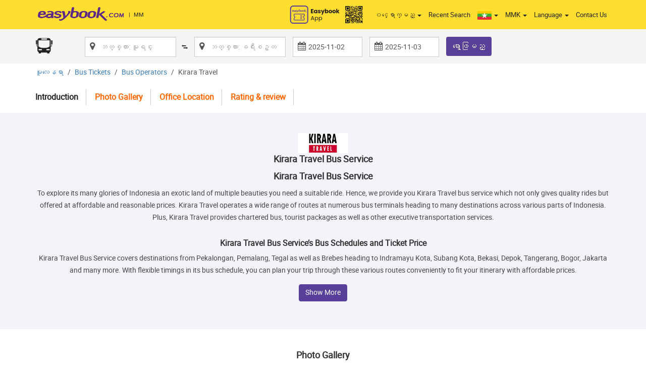

--- FILE ---
content_type: text/html; charset=utf-8
request_url: https://www.easybook.com/my-mm/bus/operator/kirara-travel
body_size: 21160
content:

<!DOCTYPE html>
<html>
<head>
    <title>Kirara Travel ကားဂိတ္ရဲ႕ အခ်က္အလက္မ်ား၊ ဆက္သြယ္ရမည့္လိပ္စာႏွင့္ သံုးသပ္ခ်က္ | Easybook(MM)</title>

    <meta name="description" content="Kirara Travel ကားဂိတ္ရဲ႕ ကားထြက္ခ်ိန္၊ ကားလမ္းေၾကာင္းမ်ားႏွင့္ လက္မွတ္ေစ်းႏႈန္းမ်ားအား အေသးစိတ္ၾကည့္ရႈၿပီးKirara Travel ကားဂိတ္ရဲ႕ အေဝးေျပးကားလက္မွတ္မ်ားအား Easybook Myanmar တြင္ဝယ္ယူပါ။">
        <link rel="alternate" hreflang="x-default" href="https://www.easybook.com/bus/operator/kirara-travel" />
                <link rel="alternate" hreflang="en-sg" href="https://www.easybook.com/en-sg/bus/operator/kirara-travel" />
                <link rel="alternate" hreflang="zh-sg" href="https://www.easybook.com/zh-sg/bus/operator/kirara-travel" />
                <link rel="alternate" hreflang="en-my" href="https://www.easybook.com/en-my/bus/operator/kirara-travel" />
                <link rel="alternate" hreflang="ms-my" href="https://www.easybook.com/ms-my/bus/operator/kirara-travel" />
                <link rel="alternate" hreflang="zh-my" href="https://www.easybook.com/zh-my/bus/operator/kirara-travel" />
                <link rel="alternate" hreflang="th-th" href="https://www.easybook.com/th-th/bus/operator/kirara-travel" />
                <link rel="alternate" hreflang="en-th" href="https://www.easybook.com/en-th/bus/operator/kirara-travel" />
                <link rel="alternate" hreflang="zh-th" href="https://www.easybook.com/zh-th/bus/operator/kirara-travel" />
                <link rel="alternate" hreflang="id-id" href="https://www.easybook.com/id-id/bus/operator/kirara-travel" />
                <link rel="alternate" hreflang="en-id" href="https://www.easybook.com/en-id/bus/operator/kirara-travel" />
                <link rel="alternate" hreflang="zh-id" href="https://www.easybook.com/zh-id/bus/operator/kirara-travel" />
                <link rel="alternate" hreflang="vi-vn" href="https://www.easybook.com/vi-vn/bus/operator/kirara-travel" />
                <link rel="alternate" hreflang="en-vn" href="https://www.easybook.com/en-vn/bus/operator/kirara-travel" />
                <link rel="alternate" hreflang="zh-vn" href="https://www.easybook.com/zh-vn/bus/operator/kirara-travel" />
                <link rel="alternate" hreflang="my-mm" href="https://www.easybook.com/my-mm/bus/operator/kirara-travel" />
                <link rel="alternate" hreflang="en-mm" href="https://www.easybook.com/en-mm/bus/operator/kirara-travel" />
                <link rel="alternate" hreflang="zh-mm" href="https://www.easybook.com/zh-mm/bus/operator/kirara-travel" />
                <link rel="alternate" hreflang="km-kh" href="https://www.easybook.com/km-kh/bus/operator/kirara-travel" />
                <link rel="alternate" hreflang="zh-kh" href="https://www.easybook.com/zh-kh/bus/operator/kirara-travel" />
                <link rel="alternate" hreflang="en-kh" href="https://www.easybook.com/en-kh/bus/operator/kirara-travel" />
                <link rel="alternate" hreflang="la-la" href="https://www.easybook.com/la-la/bus/operator/kirara-travel" />
                <link rel="alternate" hreflang="en-la" href="https://www.easybook.com/en-la/bus/operator/kirara-travel" />
                <link rel="alternate" hreflang="zh-la" href="https://www.easybook.com/zh-la/bus/operator/kirara-travel" />
                <link rel="alternate" hreflang="en-bn" href="https://www.easybook.com/en-bn/bus/operator/kirara-travel" />
                <link rel="alternate" hreflang="ms-bn" href="https://www.easybook.com/ms-bn/bus/operator/kirara-travel" />
                <link rel="alternate" hreflang="zh-bn" href="https://www.easybook.com/zh-bn/bus/operator/kirara-travel" />
                <link rel="alternate" hreflang="en-ph" href="https://www.easybook.com/en-ph/bus/operator/kirara-travel" />

    
    <meta charset="utf-8" />
    <meta name="viewport" content="width=device-width, minimum-scale=1.0, maximum-scale=1.0">
    <link href="/images/favicon.ico" rel="shortcut icon" />
    <link rel="dns-prefetch" href="//www.easybook.com" />

    

            <link rel="canonical" href="https://www.easybook.com/my-mm/bus/operator/kirara-travel" />

    

    <link href="/Content/css?v=g99J6mIPyg-KXBsiVcfawfA1a7R0dmpXuk4iYQBSpFk1" rel="stylesheet"/>

    


    <script src="/bundles/modernizr?v=wBEWDufH_8Md-Pbioxomt90vm6tJN2Pyy9u9zHtWsPo1"></script>

    <script src="/bundles/jquery?v=3IDLEdNSOausu89EdCIK3wyMMnV6ZOXRqRIP07-PzrM1"></script>

    <script src="/bundles/bootstrap?v=k_JLeBNoSD1_JZ8oZULzx8ckKSBM0W_1jydKsYvzZmk1"></script>

    <script src="/bundles/jqueryval?v=sP2K3rQeW5-F9Sv41ts-H-yIgkSIL2sWEssRwZGdHA41"></script>

    <script src="/bundles/mix-rojak?v=anuybawG9qDPkqSW2JKglrXzsut1ZJ372b7Nt4nvCaU1"></script>



    <!-- Google Tag Manager -->
    <script>
        (function (w, d, s, l, i) {
            w[l] = w[l] || []; w[l].push({
                'gtm.start':
                    new Date().getTime(), event: 'gtm.js'
            }); var f = d.getElementsByTagName(s)[0],
                j = d.createElement(s), dl = l != 'dataLayer' ? '&l=' + l : ''; j.async = true; j.src =
                    'https://www.googletagmanager.com/gtm.js?id=' + i + dl; f.parentNode.insertBefore(j, f);
        })(window, document, 'script', 'dataLayer', 'GTM-TTWB4B7');</script>
    <!-- End Google Tag Manager -->
    <!-- Hotjar Tracking Code for www.easybook.com -->
    <script>
        (function (h, o, t, j, a, r) {
            h.hj = h.hj || function () { (h.hj.q = h.hj.q || []).push(arguments) };
            h._hjSettings = { hjid: 1618950, hjsv: 6 };
            a = o.getElementsByTagName('head')[0];
            r = o.createElement('script'); r.async = 1;
            r.src = t + h._hjSettings.hjid + j + h._hjSettings.hjsv;
            a.appendChild(r);
        })(window, document, 'https://static.hotjar.com/c/hotjar-', '.js?sv=');
    </script>

    <!-- Global site tag (gtag.js) - Google Ads: 955906538 -->
    <script async src="https://www.googletagmanager.com/gtag/js?id=AW-955906538"></script>
    <script>
        window.dataLayer = window.dataLayer || [];
        function gtag() { dataLayer.push(arguments); }
        gtag('js', new Date());

        gtag('config', 'AW-955906538');
    </script>
</head>

<!--Easybook App QR Code Modal -->
<div id="eaybook-app-qrcode" class="modal fade" role="dialog">
    <div class="modal-dialog">
        <!-- Modal content-->
        <div class="modal-content">
            <div class="modal-header">
                <button type="button" class="close" data-dismiss="modal">&times;</button>
                <h4 class="modal-title">Download Easybook App For More Discounts!</h4>
            </div>
            <div class="modal-body">
                <div class="text-center hidden-xs">
                    <div><img src="/images/easybook-app-qrcode-v4.jpg" /></div>
                    Scan Me!
                </div>
                <div class="text-center hidden-lg hidden-md hidden-sm">
                    <div>
                        <a href="https://play.google.com/store/apps/details?id=easiphone.easibookbustickets&hl=en" target="_blank">
                            <img src="https://easycdn.blob.core.windows.net/images/app/googleplay.png" />
                        </a>
                    </div>
                    <div class="m-top10">
                        <a href="https://itunes.apple.com/us/app/easybook-bus-train-car-ferry/id668514565?mt=8" target="_blank">
                            <img src="https://easycdn.blob.core.windows.net/images/app/appstore.png" />
                        </a>
                    </div>
                    
                </div>
            </div>
            <div class="modal-footer">
                <button type="button" class="btn btn-default" data-dismiss="modal">Close</button>
            </div>
        </div>
    </div>
</div>

<body>
    <!--for ideal tag, place to all pages-->
    <script type="text/javascript" src="//f1.zenclerk.com/publish/easybook.js"></script>

    <!-- Google Tag Manager (noscript) -->
    <noscript>
        <iframe src="https://www.googletagmanager.com/ns.html?id=GTM-TTWB4B7"
                height="0" width="0" style="display:none;visibility:hidden"></iframe>
    </noscript>
    <!-- End Google Tag Manager (noscript) -->


        <noscript><iframe src="https://www.googletagmanager.com/ns.html?id=GTM-N7STKCF" height="0" width="0" style="display:none;visibility:hidden"></iframe></noscript>
    
    <div id="spinner">
        <div style="margin-top:20%; left: 50%;">
            <img style="border-radius: 2px;" src="https://easycdn.blob.core.windows.net/images/icon-preloader.gif" />
            <text style="color: #ffffff">Loading...</text>
        </div>
    </div>
    
    
    

    

    
    <div class="header-wrap">
        <div class="header pr">
            <!--/////////////////////////////-->
            <nav class="navbar navbar-default">
                <div class="container-fluid">
                    <!-- Brand and toggle get grouped for better mobile display -->
                    <div class="navbar-header">
                        <button type="button" class="navbar-toggle collapsed" data-toggle="collapse" data-target="#bs-example-navbar-collapse-1" aria-expanded="false">
                            <span class="sr-only">Toggle navigation</span>
                            <span class="icon-bar"></span>
                            <span class="icon-bar"></span>
                            <span class="icon-bar"></span>
                        </button>
                            <div class="fr hidden-lg hidden-md hidden-sm header-menu-icon">
                                <a href="javascript:;" data-toggle="modal" data-target="#eaybook-app-qrcode"><img src="/images/easybook-app-icon-v4.svg" /></a>
                            </div>
                        <a href="/my-mm"><img src="https://easycdn.blob.core.windows.net/images/easybook-logo-v3.png" class="logo" alt="Easybook Logo" /></a>
                    </div>
                    <!-- Collect the nav links, forms, and other content for toggling -->
                    <div class="collapse navbar-collapse" id="bs-example-navbar-collapse-1">
                        





<input id="CountryCode" name="CountryCode" type="hidden" value="mm" />

    <ul class="nav navbar-nav navbar-right topmenu">
        <li class="fl hidden-xs header-menu-icon">
            <a href="javascript:;" data-toggle="modal" data-target="#eaybook-app-qrcode"><img src="/images/easybook-app-v4.svg" /></a>
        </li>

        

                <li class="dropdown">
                    <a href="#" class="dropdown-toggle" data-toggle="dropdown" role="button" aria-haspopup="true" aria-expanded="false">၀င္ေရာက္မည္  <span class="caret"></span></a>
                    <ul class="dropdown-menu">
                        <li><a href="/my-mm/account/login" id="loginLink"><i class="fa fa-fw fa-user"></i>အကောင့်ဝင်ရောက်ရန်</a></li>
                        <li><a href="/my-mm/account/register" id="registerLink"><i class="fa fa-fw fa-edit"></i> မှတ်ပုံတင်ရန်</a></li>
                    </ul>
                </li>
        <li class="dropdown">
            <a href="/my-mm/recentsearch">Recent Search</a>
        </li>

        <li class="dropdown" style="">
            <a href="#" class="dropdown-toggle" data-toggle="dropdown" role="button" aria-haspopup="true" aria-expanded="false">
                    <img src="https://easycdn.blob.core.windows.net/images/flags/flag_mm-v2.jpg" />


                <span class="caret"></span>
            </a>


            <ul id="country-list" class="dropdown-menu">
                <li><a name="country" href="/bus/operator/kirara-travel" data-defaultcurrency="USD" data-defaultculture="en-zz"><span class="flag-sea-s sprite"></span> အေရွ႕ေတာင္အာရွ </a></li>
                <li><a name="country" href="/en-sg/bus/operator/kirara-travel" data-defaultcurrency="SGD" data-defaultculture="en-sg"><span class="flag-sg-s sprite"></span> Singapore</a></li>
                <li><a name="country" href="/ms-my/bus/operator/kirara-travel" data-defaultcurrency="MYR" data-defaultculture="ms-my"><span class="flag-my-s sprite"></span> Malaysia</a></li>


                    <li><a name="country" href="/id-id/bus/operator/kirara-travel" data-defaultcurrency="IDR" data-defaultculture="id-id"><span class="flag-id-s sprite"></span> Indonesia</a></li>

                    <li><a name="country" href="/th-th/bus/operator/kirara-travel" data-defaultcurrency="THB" data-defaultculture="th-th"><span class="flag-th-s sprite"></span> Thailand</a></li>

                    <li><a name="country" href="/vi-vn/bus/operator/kirara-travel" data-defaultcurrency="VND" data-defaultculture="vi-vn"><span class="flag-vn-s sprite"></span> Vietnam</a></li>
                                    <li><a name="country" href="/my-mm/bus/operator/kirara-travel" data-defaultcurrency="MMK" data-defaultculture="my-mm"><span class="flag-mm-s sprite"></span> Myanmar</a></li>
                                    <li><a name="country" href="/km-kh/bus/operator/kirara-travel" data-defaultcurrency="USD" data-defaultculture="km-kh"><span class="flag-kh-s sprite"></span> Cambodia</a></li>
                                    <li><a name="country" href="/la-la/bus/operator/kirara-travel" data-defaultcurrency="LAK" data-defaultculture="la-la"><span class="flag-la-s sprite"></span> Laos</a></li>
                                    <li><a name="country" href="/en-bn/bus/operator/kirara-travel" data-defaultcurrency="SGD" data-defaultculture="bn-en"><span class="flag-bn-s sprite"></span> Brunei</a></li>
                                    <li><a name="country" href="/en-ph/bus/operator/kirara-travel" data-defaultcurrency="PHP" data-defaultculture="ph-en"><span class="flag-ph-s sprite"></span> Philippines</a></li>
            </ul>
        </li>
        <li class="dropdown" style="">
            <a id="currency" href="#" class="dropdown-toggle" data-toggle="dropdown" role="button" aria-haspopup="true" aria-expanded="false"> ေငြေၾကး <span class="caret"></span></a>
            <ul id="currency-list" class="dropdown-menu cur">
                
                <li data-value="USD"><a name="currency" href="USD"><span class="currency">USD</span><span class="fl">US Dollar</span></a></li>
                <li data-value="SGD"><a name="currency" href="SGD"><span class="currency">SGD</span><span class="fl">စင္ကာပူေဒၚလာ</span></a></li>
                <li data-value="MYR"><a name="currency" href="MYR"><span class="currency">RM</span><span class="fl">မေလးရွား ရင္းဂစ္</span></a></li>
                
                    <li data-value="IDR"><a name="currency" href="IDR"><span class="currency">IDR</span><span class="fl">အင္ဒိုနီးရွား ရူပီ</span></a></li>
                                    <li data-value="THB"><a name="currency" href="THB"><span class="currency">THB</span><span class="fl">ထိုင္း ဘတ္ေငြ</span></a></li>
                                    <li data-value="VND"><a name="currency" href="VND"><span class="currency">VND</span><span class="fl">ဗီယက္နမ္ေဒါင္ေငြ</span></a></li>
                                    <li data-value="MMK"><a name="currency" href="MMK"><span class="currency">MMK</span><span class="fl">ျမန္မာက်ပ္ေငြ</span></a></li>
                                    <li data-value="CNY"><a name="currency" href="CNY"><span class="currency">CNY</span><span class="fl">Chinese Yuan</span></a></li>
                                    <li data-value="LAK"><a name="currency" href="LAK"><span class="currency">LAK</span><span class="fl">Lao kip</span></a></li>
                                        <li data-value="PHP"><a name="currency" href="PHP"><span class="currency">PHP</span><span class="fl">Philippine Peso</span></a></li>
            </ul>
        </li>
            <li class="dropdown">
                <a id="language" href="#" class="dropdown-toggle" data-toggle="dropdown" role="button" aria-haspopup="true" aria-expanded="false"> Language <span class="caret"></span></a>
                <ul class="dropdown-menu">

                                <li><a name="language" href="/my-mm/bus/operator/kirara-travel" data-defaultculture="my-mm">ဘာသာစကား</a></li>
                                <li><a name="language" href="/en-mm/bus/operator/kirara-travel" data-defaultculture="en-mm">English</a></li>
                                <li><a name="language" href="/zh-mm/bus/operator/kirara-travel" data-defaultculture="zh-mm">中文</a></li>
                </ul>
                
            </li>
        <li class="hidden-xs">
            <a href="/my-mm/contact">Contact Us</a>
        </li>

        

        
        <li class="dropdown lg-hide">
            <a href="#" class="dropdown-toggle" data-toggle="dropdown" role="button" aria-haspopup="true" aria-expanded="false">Pages<span class="caret"></span></a>
            <ul class="dropdown-menu column-count">
                    <li><a href="/my-mm/deals">ပရိုမိုးရွင္းမ်ား</a></li>
                <li><a href="/my-mm/news">ေနာက္ဆံုးသတင္းမ်ား</a></li>
                <li><a href="/my-mm/how-to-book">ဘယ္လို ၾကိဳတင္ဝယ္ယူရမလဲ</a></li>
                    <li><a class="highlight-link" href="/my-mm/sign-up-operator">Become Our Supplier</a></li>
                    <li><a class="highlight-link" href="/my-mm/affiliate">ကၽြနု္ပ္တို႔ရဲ႕ အဖြဲ႕ဝင္၊ ကိုယ္စားလွယ္ျဖစ္လာရန္</a></li>
                <li><a href="/my-mm/easipoint-rewards">ယံုၾကည္စိတ္ခ်ရေသာ ပရိုဂရမ္</a></li>
                <li><a href="/my-mm/bus">အေးေျပးကားလက္မွတ္မ်ား</a></li>
                <li><a href="/my-mm/bus/operator">အေ၀းေျပးယာဥ္လိုင္းမ်ား</a></li>
                    <li><a href="/my-mm/bus/terminal">အေ၀းေျပးကားဂိတ္မ်ား</a></li>
                <li><a href="/my-mm/train">ရထားလက္မွတ္မ်ား</a></li>
                <li><a href="/my-mm/train/operator">Train Operators</a></li>
                <li><a href="/my-mm/train/station">Train Stations</a></li>
                <li><a href="/my-mm/ferry">သေဘၤာလက္မွတ္မ်ား</a></li>
                <li><a href="/my-mm/ferry/operator">Ferry Operators</a></li>
                    <li><a href="/my-mm/ferry/terminal">Ferry Terminals</a></li>
                <li><a href="/my-mm/car">ကားငွားရမ္းျခင္း</a></li>
                    <li><a href="/my-mm/tour">ျမိဳ႕တြင္းခရီးသြားလာျခင္းမ်ား</a></li>
                    <li><a href="http://hotels.easybook.com" target="_blank">Hotels</a></li>
                    <li><a href="/my-mm/vehicle-charter">ကားစင္းလံုးငွားျခင္း</a></li>
                <li><a href="/my-mm/faq">အေမးမ်ားေသာ ေမးခြန္းနွင့္ ၀န္ေဆာင္မႈမ်ား</a></li>
                <li><a href="/my-mm/about">ကၽြႏု္ပ္တို႔အေၾကာင္း</a></li>
                <li><a href="/my-mm/contact">ဆက္သြယ္ရန္</a></li>
                    <li><a href="/my-mm/site-map">ေနရာျပ ေျမပံု</a></li>
                    <li><a href="/my-mm/useful-links">အသံုးဝင္ေသာလင့္ခ္မ်ား</a></li>
                <li><a href="/my-mm/privacy-policy">လံုျခံဳေရး မူ၀ါဒ</a></li>
                <li><a href="/my-mm/terms-of-use">Terms Of Use</a></li>
                    <li><a href="/my-mm/advertise-with-us">Advertise With Us</a></li>
                                    <li><a href="/my-mm/giftcard/gift-card-products">Gift Card</a></li>
            </ul>
        </li>
    </ul>

                    </div><!-- end navbar-collapse -->
                </div><!-- end container-fluid -->
                                                                                                    <div class="country-indicate"><span style="margin-right:7px;">|</span>MM</div>
                                                            </nav>
            <!--/////////////////-->

        </div><!--end header-->
    </div><!--end header-wrap-->

    <div class="scroll-top-wrapper ">
        <span class="scroll-top-inner">
            <i class="fa fa-arrow-up"></i>
        </span>
    </div>

    
<style>
    .linkDisable {
        pointer-events: none;
        cursor: default;
        text-decoration: none;
    }
</style>




<div class="page-title-wrap">
    <div class="container brief-search clearfix">
        <div class="sub-search-wrap col-sm-12">
<form action="/my-mm/bus/booking/preparingresult" id="briefSearchForm_Bus" method="post"><input autocomplete="off" class="SelectedCurrencyBus" id="hdnSelectedCurrency_Bus" name="SelectedCurrency" spellcheck="false" type="hidden" value="" /><input autocomplete="off" data-val="true" data-val-required="The ProductType field is required." id="hdnProductType" name="ProductType" spellcheck="false" type="hidden" value="Bus" /><input autocomplete="off" data-val="true" data-val-number="The field Pax must be a number." id="hdnPax" name="Pax" spellcheck="false" type="hidden" value="1" /><input autocomplete="off" data-val="true" data-val-number="The field InfantPax must be a number." id="hdnInfantPax" name="InfantPax" spellcheck="false" type="hidden" value="0" /><input autocomplete="off" data-val="true" data-val-number="The field CompanyId must be a number." id="hdnCompanyId" name="CompanyId" spellcheck="false" type="hidden" value="" /><input autocomplete="off" id="RescheduleGUID" name="OldCartKey" spellcheck="false" type="hidden" value="" /><input data-val="true" data-val-number="The field TicketType must be a number." id="hdnTicketType_Bus" name="TicketType" type="hidden" value="1" /><input data-val="true" data-val-number="The field TripType must be a number." data-val-required="The TripType field is required." id="tripTypeHidden_Bus" name="TripType" type="hidden" value="2" />                <div class="text-center row modify-link">
                    <a data-toggle="collapse" href="#modify-search" class="hidden-lg hidden-md hidden-sm" style="color:#333;">ထပ္မံရွာေဖြမည္ <i class="fa fa-fw fa-angle-down"></i></a>
                </div>
                <!--For Chartering-->
                <!--For Kura-Kura Day Pass-->
                <div id="modify-search" class="row collapse">
                        <div class="col-md-1 col-sm-3 col-option">
                            <div class="form-group">
                                <a href="/my-mm/bus">
                                    <img src="/images/icon-Bus.png" class="icon">
                                </a>
                            </div>
                            
                        </div>
                    <div class="col-sm-2 col-route">
                        <div class="form-group">
                            <label for="exampleInputName6" class="control-label sr-only">မွ</label>
                            <div class="iconic-input">
                                <i class="fa fa-map-marker"></i>
                                <img class="loading-spinner" style="display: none;" src="/images/icon-ajaxspinner.gif" />


                                <input Value="" autocomplete="off" class="form-control typeahead" id="txtSearchOrigin_Bus" name="txtDisplaySearchOrigin_Bus" placeholder="ဘတ္စ္ကား: မူရင္း" spellcheck="false" type="text" value="" />
                                <input autocomplete="off" id="hdnOrigin_Bus" name="Origin" spellcheck="false" type="hidden" value="" />
                                <input autocomplete="off" data-val="true" data-val-number="The field FromCountryID must be a number." id="hdnFC_Bus" name="FromCountryID" spellcheck="false" type="hidden" value="0" />
                                <input autocomplete="off" data-val="true" data-val-number="The field FromPlaceID must be a number." id="hdnFP_Bus" name="FromPlaceID" spellcheck="false" type="hidden" value="0" />
                                <input autocomplete="off" data-val="true" data-val-number="The field FromSubPlaceID must be a number." id="hdnFSP_Bus" name="FromSubPlaceID" spellcheck="false" type="hidden" value="0" />
                                <input autocomplete="off" id="hdnFPU_Bus" name="FromPlaceUniqueShortName" spellcheck="false" type="hidden" value="" />
                                <input autocomplete="off" id="hdnFSPU_Bus" name="FromSubPlaceUniqueShortName" spellcheck="false" type="hidden" value="" />
                            </div>
                        </div>
                    </div>
                    <div class="swap">
                        <div class="form-group">
                            <a><i class="fa icon-switch"></i></a>
                        </div>
                    </div>
                    <div class="col-sm-2 col-route">
                        <div class="form-group">
                            <label for="exampleInputName6" class="control-label sr-only">သို႔</label>
                            <div class="iconic-input">
                                <i class="fa fa-map-marker"></i>
                                <img class="loading-spinner" style="display: none;" src="/images/icon-ajaxspinner.gif" />
                                <input Value="" autocomplete="off" class="form-control typeahead" id="txtSearchDestination_Bus" name="txtDisplaySearchDestination_Bus" placeholder="ဘတ္စ္ကား: ခရီးစဥ္တစ္ခုရဲ႕ေနာက္ဆံုးေနရာ" spellcheck="false" type="text" value="" />
                                <input autocomplete="off" id="hdnDestination_Bus" name="Destination" spellcheck="false" type="hidden" value="" />
                                <input autocomplete="off" data-val="true" data-val-number="The field ToCountryID must be a number." data-val-required="The ToCountryID field is required." id="hdnTC_Bus" name="ToCountryID" spellcheck="false" type="hidden" value="0" />
                                <input autocomplete="off" data-val="true" data-val-number="The field ToPlaceID must be a number." data-val-required="The ToPlaceID field is required." id="hdnTP_Bus" name="ToPlaceID" spellcheck="false" type="hidden" value="0" />
                                <input autocomplete="off" data-val="true" data-val-number="The field ToSubPlaceID must be a number." id="hdnTSP_Bus" name="ToSubPlaceID" spellcheck="false" type="hidden" value="0" />
                                <input autocomplete="off" id="hdnTPU_Bus" name="ToPlaceUniqueShortName" spellcheck="false" type="hidden" value="" />
                                <input autocomplete="off" id="hdnTSPU_Bus" name="ToSubPlaceUniqueShortName" spellcheck="false" type="hidden" value="" />
                            </div>
                        </div>
                    </div>
                        <div class="col-sm-2 col-date">
                            <div class="form-group">
                                <label for="exampleInputName6" class="control-label sr-only">ထြက္ခြာမည့္ေန႔</label>
                                <div class="iconic-input">
                                    <i class="fa fa-calendar"></i>
                                    <input Value="2025-11-02" autocomplete="off" class="form-control datepicker" data-val="true" data-val-date="The field DepartureDate must be a date." id="dpDepartureDate_Bus" name="DepartureDate" spellcheck="false" type="text" value="11/2/2025 7:56:10 PM" />
                                </div>
                            </div>
                        </div>
                        <div class="col-sm-2 col-date">
                            <div class="form-group" id="dvReturnDate_Bus"> 
                                <label for="exampleInputName6" class="control-label sr-only">ျပန္မည့္ေန႔ရက္</label>
                                <div class="iconic-input">
                                    <i class="fa fa-calendar"></i>
                                    <input Value="2025-11-03" autocomplete="off" class="form-control datepicker" data-val="true" data-val-date="The field ReturnDate must be a date." id="dpReturnDate_Bus" name="ReturnDate" placeholder="Optional" spellcheck="false" type="text" value="11/3/2025 7:56:10 PM" />
                                </div>
                            </div>
                        </div>
                    <div class="col-sm-1">
                        <div class="form-group">
                            <div class="search-btn">
                                <button class="btn btn-orange" type="submit" value="Submit">ရွာေဖြမည္</button>
                            </div>
                        </div>
                    </div>

                </div>
                <div class="row">
                    <div class="col-lg-12">
                        <span id="locationError_Bus" class="help-block field-validation-error"></span>
                    </div>
                </div>
</form>        </div>
    </div>
</div>

<div class="modal fade" id="show-recpatcha-dialog" data-triptype="depart" tabindex="-1" role="dialog" aria-labelledby="myModalLabel" aria-hidden="true" data-backdrop="static" data-keyboard="false">
    <div class="modal-dialog modal-lg" style="width:362px;">
        <div class="modal-content">
            <div class="modal-header">
                <h4 class="modal-title">High frequency searching</h4>
            </div>
            <div class="modal-body">
                <script src="https://www.google.com/recaptcha/api.js" async defer></script>

                <div class="section" id="CaptchaPanel1">
                    <div class="no-pad label-pad-top">
                        <div class="form-group clearfix">
                            <div class="col-sm-6">
                                <div class="g-recaptcha"
                                     data-sitekey="6LfD5yEeAAAAACfibT5AMdKN8YoBrDEmap2XqtzF"
                                     data-callback="onReCaptchaSubmit"></div>
                                <br />
                            </div>
                        </div>
                    </div>
                </div>
                <div class="alert alert-danger" style="margin-left:15px; margin-right:15px;">
                    <p style="line-height:18px; font-size:13px;">Error: Your searching is too frequency. Please click recaptcha to verify you are not a robot!</p>
                </div>

                <script type="text/javascript">
                    function onReCaptchaSubmit(token) {
                        window.sessionStorage.setItem("gRecaptchaResponse", token);
                    }
                </script>
            </div>

            <div class="modal-footer">
                <button id="btnVerifyRecaptchaAndSearch" class="btn" type="button">Verify reCAPTCHA and search again</button>
                <div class="hidden-md hidden-lg">
                    <br /><br /><br /><br />
                </div>
            </div>
        </div>
    </div>
</div>

<script src="/bundles/search-panel?v=Gf5GgtxceO1lCjhPe9hzsAWjphNmfTamhiqtXab0pkg1"></script>



<style>
    .affix {
        top: 0;
        width: 100%;
        z-index: 9999 !important;
    }
</style>

<body data-spy="scroll" data-offset="150">
    <div class="breadcrumb-wrapper">
        <ul class="breadcrumb google-breadcrumb">
            <li><a href="/my-mm">မူလေနရာ</a></li>
            <li><a href="/my-mm/bus">Bus Tickets</a></li>
            <li><a href="/my-mm/bus/operator">Bus Operators</a></li>
            <li class="active">Kirara Travel</li>
        </ul>
    </div>
        <div data-spy="affix" data-offset-top="197">
            <div id="operator-menu-tab">
                <div class="container">
                    <ul class="nav nav-pills">
                        <li class="active"><a href="#general-info">Introduction</a></li>
                            <li><a href="#operator-gallery">Photo Gallery</a></li>
                                                    <li><a href="#office-location">Office Location</a></li>
                        <li><a class="schedule_tab" style="display:none;" href="#operator-schedule">Bus Schedule</a></li>
                        <li><a href="http://transport-review.com/Operator/Detail/kirara-travel" target="_blank">Rating & review</a></li>
                    </ul>
                </div>
            </div>
        </div>
    <div class="content-section bg-grey" id="general-info">
        <div class="container content-center">
            <div class="row">
                <div class="col-sm-12">
                        <img src="https://easycdn.blob.core.windows.net/operators/logo_00711_230201121857256.png" style="max-width:100px; max-height:40px;" />
                    <h1>Kirara Travel&#160;Bus Service</h1>
                    <div class="operator_content">
                        <h1>Kirara Travel Bus Service</h1>

    <p>To explore its many glories of Indonesia an exotic land of multiple beauties you need a suitable ride. Hence, we provide you Kirara Travel bus service which not only gives quality rides but offered at affordable and reasonable prices. Kirara Travel operates a wide range of routes at numerous bus terminals heading to many destinations across various parts of Indonesia. Plus, Kirara Travel provides chartered bus, tourist packages as well as other executive transportation services.</p>

    <h2>Kirara Travel Bus Service’s Bus Schedules and Ticket Price</h2>

    <p>Kirara Travel Bus Service covers destinations from Pekalongan, Pemalang, Tegal as well as Brebes heading to Indramayu Kota, Subang Kota, Bekasi, Depok, Tangerang, Bogor, Jakarta and many more. With flexible timings in its bus schedule, you can plan your trip through these various routes conveniently to fit your itinerary with affordable prices.</p>

    <p>You can now board the Kirara Travel Bus Service at your preferred time to accommodate your journey. Book your tickets via Easybook to save your time and energy. You can easily access the bus schedules and bus ticket prices there and book your trip in less than 5 minutes. </p>

    <style>
    table, th, td {
    border: 1px solid black;
    border-collapse: collapse;
    }
    </style>

    <table style="width:100%">
    <tr> 
    <th>Most Popular Bus Routes</th>
    </tr>
    <tr>
    <td align="center">
    <a href="https://www.easybook.com/bus/booking/pekalongan-to-jakarta">Pekalongan to Jakarta</a><br/>
    <a href="https://www.easybook.com/bus/booking/pemalang-to-subangkota">Pemalang to Subang Kota</a><br/>
    <a href="https://www.easybook.com/bus/booking/tegal-to-bekasi">Tegal to Bekasi</a><br/>
    <a href="https://www.easybook.com/bus/booking/brebes-to-tangerang">Brebes to Tangerang</a><br/>
    <a href="https://www.easybook.com/bus/booking/pemalang-to-depok">Pemalang to Depok</a><br/>
    <a href="https://www.easybook.com/bus/booking/solosurakarta-to-semarang">Solo/Surakarta to Semarang</a><br/>
    <a href="https://www.easybook.com/bus/booking/yogyakarta-to-magelang">Yogyakarta to Magelang</a><br/>
    </td>
    </tr>
    </table> 

    <h2>Best Features of Kirara Travel Bus Service</h2>

    <p>The express buses of Kirara Travel Bus Service are well furnished and have comfortable reclining seats with full air conditioning, and expert drivers to offer you a safe and comfortable journey to reach your desired destination with a smooth and relaxing experience.For more convenience, you can now book your trip via the Easybook platform so that you can save your money and energy on planning a quick trip for your convenience.</p>

    <h2>Bus Services’ Contact Details</h2>

    <h2>Bus Services’ Contact Information</h2>
    <p>
    <b>Address: </b>Jl. Raya Sidorejo No.100, Dusun IV, Gilimiring, Kec. Comal, Kabupaten Pemalang, Jawa Tengah 52363, Indonesia<br/>
    <b>Phone No: </b> +620852 2680 5077 / +620819 3227 6097 / +620852 1172 1178
    </p>
    
                    </div>
                </div>
            </div>
        </div>
    </div>

        <div class="content-section" id="operator-gallery">
            <div class="container content-center">
                <div class="row">
                    <div class="col-sm-12">
                        <h1>Photo Gallery</h1>
                        <div class="text-center">
                            <button class="btn btn-default gallery-filter-button" data-filter="all">All</button>
                        </div>
                        <br />
                                    <div class="col-sm-4 gallery-filter ">
                                        <img src="https://easycdn.blob.core.windows.net/operators/operator_00711_230125152259824.jpeg" class="img-responsive">
                                    </div>
                                    <div class="col-sm-4 gallery-filter ">
                                        <img src="https://easycdn.blob.core.windows.net/operators/operator_00711_230125152313840.jpeg" class="img-responsive">
                                    </div>
                                    <div class="col-sm-4 gallery-filter ">
                                        <img src="https://easycdn.blob.core.windows.net/operators/operator_00711_230125152324582.jpeg" class="img-responsive">
                                    </div>
                                    <div class="col-sm-4 gallery-filter ">
                                        <img src="https://easycdn.blob.core.windows.net/operators/operator_00711_230125152335255.jpeg" class="img-responsive">
                                    </div>
                                    <div class="col-sm-4 gallery-filter ">
                                        <img src="https://easycdn.blob.core.windows.net/operators/operator_00711_240319121237011.png" class="img-responsive">
                                    </div>
                                    <div class="col-sm-4 gallery-filter ">
                                        <img src="https://easycdn.blob.core.windows.net/operators/operator_00711_240319121405204.png" class="img-responsive">
                                    </div>
                    </div>
                </div>
            </div>
        </div>

        <div class="content-section bg-grey" id="office-location">
            <div class="container content-center">
                <div class="row">
                    <div class="col-sm-12">
                        <h1>Office Location</h1>
                        <div class="panel panel-default">
                            <div class="panel-body">
                                <table class="table table-striped">
                                    <thead>
                                        <tr>
                                            <th>Location</th>
                                            <th>Address</th>
                                            <th>Tel</th>
                                            <th>Fax</th>
                                        </tr>
                                    </thead>
                                    <tbody>
                                                    <tr>
                                                        <td>Kirara Travel Office</td>
                                                        <td>Jl. Raya Sidorejo No.100, Dusun IV, Gilimiring, Kec. Comal, Kabupaten Pemalang, Jawa Tengah 52363, Indonesia </td>
                                                        <td></td>
                                                        <td></td>
                                                    </tr>
                                    </tbody>
                                </table>
                            </div>
                        </div>
                    </div>
                </div>
            </div>
        </div>

        <div id="operator-schedule" class="content-section schedule-content"></div>
</body>





<div class="line"></div>

<div class="outer clearfix sx-hide">
    <div class="col-sm-12">
        <ul class="global-site clearfix">
            <li>Global Site:</li>
            <li>
                <a class="flag-sg-s sprite" data-toggle="tooltip" data-placement="top" data-original-title="Singapore" onclick="switchCountry();" href="/en-sg"></a>
            </li>
            <li>
                <a class="flag-my-s sprite" data-toggle="tooltip" data-placement="top" data-original-title="Malaysia" onclick="switchCountry();" href="/en-my"></a>
            </li>
            <li>
                <a class="flag-id-s sprite" data-toggle="tooltip" data-placement="top" data-original-title="Indonesia" onclick="switchCountry();" href="/id-id"></a>
            </li>
            <li>
                <a class="flag-th-s sprite" data-toggle="tooltip" data-placement="top" data-original-title="Thailand" onclick="switchCountry();" href="/th-th"></a>
            </li>
            <li>
                <a class="flag-vn-s sprite" data-toggle="tooltip" data-placement="top" data-original-title="Vietnam" onclick="switchCountry();" href="/vi-vn"></a>
            </li>
            <li>
                <a class="flag-mm-s sprite" data-toggle="tooltip" data-placement="top" data-original-title="Myanmar" onclick="switchCountry();" href="/en-mm"></a>
            </li>
            <li>
                <a class="flag-kh-s sprite" data-toggle="tooltip" data-placement="top" data-original-title="Cambodia" onclick="switchCountry();" href="/en-kh"></a>
            </li>
            <li>
                <a class="flag-la-s sprite" data-toggle="tooltip" data-placement="top" data-original-title="Laos" onclick="switchCountry();" href="/en-la"></a>
            </li>
            <li>
                <a class="flag-bn-s sprite" data-toggle="tooltip" data-placement="top" data-original-title="Brunei" onclick="switchCountry();" href="/en-bn"></a>
            </li>
            <li>
                <a class="flag-ph-s sprite" data-toggle="tooltip" data-placement="top" data-original-title="Philippines" onclick="switchCountry();" href="/en-ph"></a>
            </li>
        </ul>
        
        
        <ul class="payment-new clearfix">
            <li>လက္ခံပါသည္</li>
            <li>
                <span data-toggle="tooltip" data-placement="top" data-original-title="<span class='sprite-payment-small p-visamaster'></span> <span class='sprite-payment-small p-paypal'></span> <span class='sprite-payment-small p-amex'></span> <span class='sprite-payment-small p-discover'></span> <span class='sprite-payment-small p-jcb'></span> <span class='sprite-payment-small p-unionpay'></span> <span class='sprite-payment-small p-enets'></span> <span class='sprite-payment-small p-axs'></span>">SGD</span>
            </li>
            <li>
                <span data-toggle="tooltip" data-placement="top" data-original-title="<span class='sprite-payment-small p-visamaster'></span> <span class='sprite-payment-small p-paypal'></span> <span class='sprite-payment-small p-amex'></span> <span class='sprite-payment-small p-discover'></span> <span class='sprite-payment-small p-jcb'></span> <span class='sprite-payment-small p-unionpay'></span> <span class='sprite-payment-small p-mepsFpx'></span> <span class='sprite-payment-small p-maybank2u'></span> <span class='sprite-payment-small p-cimb'></span> <span class='sprite-payment-small p-rhb'></span> <span class='sprite-payment-small p-ambank'></span> <span class='sprite-payment-small p-mobileMoney'></span> <span class='sprite-payment-small p-webcash'></span>">RM</span>
            </li>
            <li>
                <span data-toggle="tooltip" data-placement="top" data-original-title="<span class='sprite-payment-small p-visamaster'></span> <span class='sprite-payment-small p-doku'></span> <span class='sprite-payment-small p-mandiri-v2'></span> <span class='sprite-payment-small p-alfamart'></span>">IDR</span>
            </li>
            <li>
                <span data-toggle="tooltip" data-placement="top" data-original-title="<span class='sprite-payment-small p-visamaster'></span> <span class='sprite-payment-small p-paypal'></span> <span class='sprite-payment-small p-amex'></span> <span class='sprite-payment-small p-discover'></span> <span class='sprite-payment-small p-jcb'></span> <span class='sprite-payment-small p-unionpay'></span>">THB</span>
            </li>
            <li>
                <span data-toggle="tooltip" data-placement="top" data-original-title="<span class='sprite-payment-small p-visamaster'></span> <span class='sprite-payment-small p-123pay'></span> + All major Vietnam domestic banks">VND</span>
            </li>
            <li>
                <span data-toggle="tooltip" data-placement="top" data-original-title="<span class='sprite-payment-small p-visamaster'></span> <span class='sprite-payment-small p-paypal'></span> <span class='sprite-payment-small p-amex'></span> <span class='sprite-payment-small p-discover'></span> <span class='sprite-payment-small p-jcb'></span> <span class='sprite-payment-small p-unionpay'></span>">USD</span>
            </li>
            <li>
                <span data-toggle="tooltip" data-placement="top" data-original-title="<span class='sprite-payment-small p-visamaster'></span> <span class='sprite-payment-small p-paypal'></span> <span class='sprite-payment-small p-amex'></span> <span class='sprite-payment-small p-discover'></span> <span class='sprite-payment-small p-jcb'></span> <span class='sprite-payment-small p-unionpay'></span>">RMB</span>
            </li>
            <li>
                <span data-toggle="tooltip" data-placement="top" data-original-title="<span class='sprite-payment-small p-visamaster'></span> <span class='sprite-payment-small p-paypal'></span> <span class='sprite-payment-small p-amex'></span> <span class='sprite-payment-small p-discover'></span> <span class='sprite-payment-small p-jcb'></span> <span class='sprite-payment-small p-unionpay'></span>">MMK</span>
            </li>
            <li>
                <span data-toggle="tooltip" data-placement="top" data-original-title="<span class='sprite-payment-small p-visamaster'></span> <span class='sprite-payment-small p-paypal'></span> <span class='sprite-payment-small p-amex'></span> <span class='sprite-payment-small p-discover'></span> <span class='sprite-payment-small p-jcb'></span> <span class='sprite-payment-small p-unionpay'></span>">BND</span>
            </li>
            <li>
                <span data-toggle="tooltip" data-placement="top" data-original-title="<span class='sprite-payment-small p-alipay'></span>">CNY</span>
            </li>
            <li>
                <span data-toggle="tooltip" data-placement="top" data-original-title="<span class='sprite-payment-small p-onePay'></span>">LAK</span>
            </li>
        </ul>
        <ul class="member clearfix">
            <li>အဖြဲ ့ဝင္ </li>
            <li>
                <a class="m-eeba-s sprite" data-toggle="tooltip" data-placement="top" data-original-title="EEBA" href="http://www.eeba.sg/member.html" target="_blank" rel="nofollow" ></a>
            </li>
            <li>
                <a class="m-matta-s sprite" data-toggle="tooltip" data-placement="top" data-original-title="MATTA" href="https://www.matta.org.my/member/MA4414" target="_blank" rel="nofollow"></a>
            </li>
            <li>
                <a class="m-tourismMsia-s sprite" data-toggle="tooltip" data-placement="top" data-original-title="Tourism Malaysia" href="http://www.tourism.gov.my/en/us/resources/transportation" target="_blank" rel="nofollow"></a>
            </li>
        </ul>
    </div>
    

    <div class="col-sm-12 text11">
        <span class="m-right20">* ေကာင္တာေစ်းနႈန္းမ်ားထက္ 0.01% သာ ေစ်းပိုပါသည္။</span>
        <span class="m-right20">** သက္ဆိုင္ရာ ကုမၸဏီမ်ားမွ ေဖာ္ျပထားေသာ ခရီးစဥ္မ်ားနွင့္ ေလွ်ာ့ေစ်းကုတ္နံပါတ္ အသံုးမျပဳထားေသာ မွတ္တမ္းမ်ား အတြက္သာ ေဆာင္ရြက္နိုင္ပါသည္။</span>
        <span class="m-right20">*** လက္မွတ္ေစ်းႏႈန္းမ်ား တြင္ ေလွ်ာ့ေစ်းပါ၀င္ျပီး ျဖစ္ျပီး သတ္မွတ္ထားေသာ ခရီးစဥ္မ်ား အတြက္သာ ျဖစ္သည္။ (ဘတ္စ္ေကာင္တာေစ်းနႈန္းမ်ားထက္ ေစ်းသက္သာပါသည္)</span>
        <span class="m-right20">ဘတ္စ္ကားပံုမ်ားသည္ ကိုးကားရန္အတြက္သာ</span>
        <span class="m-right20">* Trip durations are estimated time only.</span>
    </div>
</div>

<div id="footer" class="outer-wrap bg-dark-grey sx-hide">
    <div class="outer clearfix">
        <div class="col-sm-2" style="width:155px !important;">
            <span class="title">စာမ်က္ႏွာမ်ား</span>
            <ul class="footer">
                <li><a href="/my-mm/about">ကၽြႏု္ပ္တို႔အေၾကာင္း</a></li>
                <li><a href="/my-mm/news">ေနာက္ဆံုးသတင္းမ်ား</a></li>
                <li><a href="/my-mm/deals">ပရိုမိုးရွင္းမ်ား</a></li>
                <li><a href="/my-mm/how-to-book">ဘယ္လို ၾကိဳတင္ဝယ္ယူရမလဲ</a></li>
                <li><a href="/my-mm/faq">အေမးမ်ားေသာ ေမးခြန္းနွင့္ ၀န္ေဆာင္မႈမ်ား</a></li>
                <li><a href="/my-mm/contact">ဆက္သြယ္ရန္</a></li>
                <li><a href="/my-mm/site-map">ေနရာျပ ေျမပံု</a></li>
                <li><a href="/my-mm/careers">Careers</a></li>
            </ul>
        </div>
        <div class="col-sm-2"  style="width:155px !important;">
            <span class="title">အမ်ိဳးအစားမ်ား</span>
            <ul class="footer">
                <li><a href="/my-mm/bus">အေးေျပးကားလက္မွတ္မ်ား</a></li>
                <li><a href="/my-mm/bus/operator">အေ၀းေျပးယာဥ္လိုင္းမ်ား</a></li>
                <li><a href="/my-mm/bus/terminal">အေ၀းေျပးကားဂိတ္မ်ား</a></li>
                <li><a href="/my-mm/train">ရထားလက္မွတ္မ်ား</a></li>
                <li><a href="/my-mm/train/operator">ရထားလိုင္းမ်ား</a></li>
                <li><a href="/my-mm/train/station">Train Stations</a></li>
                <li><a href="/my-mm/ferry">သေဘၤာလက္မွတ္မ်ား</a></li>
                <li><a href="/my-mm/ferry/operator">သေဘၤာလိုင္းမ်ား</a></li>
                <li><a href="/my-mm/ferry/terminal">သေဘၤာဆိပ္</a></li>
                
            </ul>
        </div>

        <div class="col-sm-2" style="width:155px !important;">
            <span class="title">အမ်ိဳးအစားမ်ား</span>
            <ul class="footer">
                
                                                        <li><a href="/my-mm/giftcard/gift-card-products">Gift Card</a></li>

            </ul>
        </div>

        <div class="col-sm-2"  style="width:155px !important;">
                <span class="title">Mobile Apps</span>
                <ul class="footer">
                    <li><a href="https://play.google.com/store/apps/details?id=easiphone.easibookbustickets&hl=en" target="_blank">Android</a></li>
                    <li><a href="https://apps.apple.com/us/app/easybook-bus-train-ferry-car/id668514565" target="_blank">iOS</a></li>
                    <li><a href="https://appgallery.cloud.huawei.com/marketshare/app/C101341803" target="_blank">Huawei</a></li>
                    
                </ul>
                <br />
            <span class="title">Information</span>
            <ul class="footer">
                <li><a href="/my-mm/info" target="_blank">Information</a></li>
                <li><a href="/my-mm/info/public-holidays" target="_blank">Public Holidays</a></li>
                <li><a href="/my-mm/info/school-holidays" target="_blank">School Holidays</a></li>
            </ul>       </div>
        <div class="col-sm-2"  style="width:155px !important;">
            <span class="title">အျခားေသာအရာမ်ား</span>
            <ul class="footer">
                <li><a href="/my-mm/sign-up-operator" class="highlight-link">Become Our Supplier</a></li>
                <li><a class="highlight-link" href="/my-mm/affiliate">ကၽြနု္ပ္တို႔ရဲ႕ အဖြဲ႕ဝင္၊ ကိုယ္စားလွယ္ျဖစ္လာရန္</a></li>
                <li><a href="/my-mm/easipoint-rewards">ယံုၾကည္စိတ္ခ်ရေသာ ပရိုဂရမ္</a></li>
                
                <li><a href="/my-mm/useful-links">အသံုးဝင္ေသာလင့္ခ္မ်ား</a></li>
                <li><a href="/my-mm/privacy-policy">လံုျခံဳေရး မူ၀ါဒ</a></li>
                <li><a href="/my-mm/terms-of-use">Terms Of Use</a></li>
                <li><a href="/my-mm/advertise-with-us">Advertise With Us</a></li>
            </ul>
        </div>
        <div class="col-sm-4">
                <span class="title">Follow လုပ္ပါ</span>
                <ul class="social-media clearfix">

                <li><a href="https://www.facebook.com/easybookmyanmar" target="_blank" rel="nofollow"><i class="fa fa-fw fa-facebook"></i></a></li>
                        <li><a href="https://twitter.com/easybook_com" target="_blank" rel="nofollow"><img src="https://easycdn.blob.core.windows.net/images/twitter-x-icon.png"></a></li>

                    
                    
                    
                        <li><a href="https://www.pinterest.com/easybook" target="_blank" rel="nofollow"><i class="fa fa-fw fa-pinterest"></i></a></li>
                    

                            <li><a href="https://www.instagram.com/easybook_mm/" target="_blank" rel="nofollow"><i class="fa fa-fw fa-instagram"></i></a></li>

                </ul>

        <div class="text12 text-white m-top25">
            <p class="text-left">
© 2006-2025 Easybook (SG) Pte Ltd. All Rights Reserved. <br />
TA license number: TA 03541 <br />

                Your IP address: 3.23.79.186 <br />
                Server: G3ASEBW01
            </p>
        </div>
    </div>
</div>

<script>


   
</script>  
    <script>
    String.format = function () {
        var s = arguments[0];
        for (var i = 0; i < arguments.length - 1; i++) {
            var reg = new RegExp("\\{" + i + "\\}", "gm");
            s = s.replace(reg, arguments[i + 1]);
        }
        return s;
    }

    var JsErrorMsg = { Msg1: "* တူညီေသာ ျပညိနယ္/ ခရိုင္ အတြင္း သြားေရာက္မည္ဆိုပါက စတင္စီးနင္းမည့္ေနရာ ႏွင့္ ဆင္းမည့္ေနရာတို့အား ေသခ်ာစြာ ေရြးခ်ယ္ေဖာ္ျပေပးပါရန္" };

    var JsCommonMsg = {
        Msg1: "လမ္းေၾကာင္းရွာမေတြ႕ပါ။ အျခားလမ္းေၾကာင္းျဖင့္ထပ္မံၾကိဳးစားၾကည့္ပါ",
        Msg2: "သင္အမ်ားဆံုးထိုင္ခံု( ) ခံုသာေရြးခ်ယ္ႏိုင္ပါသည္။ေက်းဇူးတင္ပါသည္။",
        Msg3: "အျပန္အတြက္ေရြးခ်ယ္ထားေသာေန႔ရက္သည္ဒီေန႔ထက္ေနာက္က်ရမည္",
        Msg4: "အျပန္အတြက္ေရြးခ်ယ္ထားေသာေန႔ရက္သည္သင္ေရြးခ်ယ္ထားေသာအျပန္ခရီးစဥ္ေန႔ရက္ထက္ေနာက္က်ရမည္",
        Msg5: "ေရြးခ်ယ္ထားေသာထြက္ခြာမည့္ေနရက္သည္ဒီေန႔ထက္ေနာက္က်ရမည္",
        Msg6: "ေရြးခ်ယ္ထားေသာထြက္ခြာမည့္ေန႔ရက္သည္သင္ေရြးခ်ယ္ထားေသာအျပန္ခရီးစဥ္ေန႔ရက္ထက္ေစာရမည္",
        Msg7: "အပိုေျကးအားလက္မွတ္တစ္ေစာင္စီတိုင္း အတြက္ အပိုေပးေဆာင္ရမည္",
        Msg8: "သင့္ခရီးသြားခ်ိန္( )မိနစ္ပိုတိုးႏိုင္သည္",
        Msg9: "အပိုေျကးအားလက္မွတ္တစ္ေစာင္စီတိုင္း အတြက္ အပိုေပးေဆာင္ရနိုင္ျပီး သင့္ခရီးသြားခ်ိန္( )မိနစ္ပိုတိုးႏိုင္ပါသည္",
        Msg10: "ေက်းဇူးျပဳျပီးထြက္ခြာမည့္ခရီးစဥ္အတြက္အနည္းဆံုးထိုင္ခံုတစ္ခံုေရြးခ်ယ္ပါ",
        Msg11: "ေက်းဇူးျပဳျပီးအျပန္ခရီးစဥ္အတြက္အနည္းဆံုးထိုင္ခံုတစ္ခံုေရြးခ်ယ္ပါ",
        Msg12: "သင္ေရြးခ်ယ္ထားေသာထြက္ခြာမည့္ခရီးစဥ္ႏွင့္ တူညီေသာအခ်ိန္ သို႔မဟုတ္ေစာျပီးထြက္ခြာမည့္အျပန္ခရီးကိုေရြးခ်ယ္လို႔မရပါ",
        Msg13: "သင့္ခရီးစဥ္အတြက္ အျပန္ခရီးေရြးခ်ယ္လိုပါသလား",
        Msg14: "ထြက္ခြာရမည့္ေန႔ရက္သည္အျပန္ေန႔ရက္ျပီးမွမျဖစ္ႏိုင္ပါ",
        Msg15: "အျပန္ေန႔ရက္သည္ထြက္ခြာရမည့္ေန႔မတိုင္မွီမျဖစ္ႏိုင္ပါ",
        Msg16: "ေက်းဇူးျပဳ၍ သြားေရာက္မည့္ခရီးစဥ္ ႏွင့္ အျပန္ခရီးစဥ္ အတြက္ ခံုအေရအတြက္ တူမတူ စစ္ေဆးေပးပါ။ (အသြားအျပန္ခရီးစဥ္မ်ား အတြက္ ျဖစ္ပါသည္)",
        Msg17: "ေက်းဇူးျပဳ၍ သြားေရာက္မည့္ခရီးစဥ္ ႏွင့္ အျပန္ခရီးစဥ္ အတြက္ ခံုအေရအတြက္ တူမတူ စစ္ေဆးေပးပါ။ (အသြားအျပန္ခရီးစဥ္မ်ား အတြက္ ျဖစ္ပါသည္)",
        Msg18: "ခံုအေရအတြက္ အမ်ားဆံုး ",
        Msg19: "အျပန္ေန႔ရက္သည္ ခရီးစဥ္ ထြက္ခြာရမည့္ေန႔ထက္ ေစာထည့္၍ မရပါ",
        Msg20: "ထြက္ခြာရမည့္ေန႔ရက္သည္အျပန္ေန႔ရက္သို႔မဟုတ္ဒီေန႔ထက္ေနာက္မက်ႏိုင္ပါ",
        Msg21: "သင့္အျပန္ခရီးစဥ္အတြက္အျပန္လက္မွတ္ေရြးခ်ယ္လိုပါသလား",
        Msg22: "ဝယ္ယူထားေသာ Single လက္မွတ္မ်ားအတြက္အလုပ္မလုပ္ပါ။ ဝယ္ယူထားေသာလက္မွတ္သည္ အသြားအျပန္ခရီးလက္မွတ္ျဖစ္ရမည္",
        Msg23: "ေရြးခ်ယ္ထားေသာထြက္ခြာေန႔ရက္သည္ဒီေန႔ထက္ေစာသင့္သည္",
        Msg24: "ေရြးခ်ယ္ထားေသာအျပန္ေန႔ရက္သည္ဒီေန႔ထက္မေစာသင့္ပါ",
        Msg25: 0 == 1 ? "OK ကိုႏွိပ္လိုက္ျခင္းျဖင့္ ကၽြႏု္ပ္တို႔ရဲ႕ လက္မွတ္ၾကိဳတင္၀ယ္ယူမႈ ႏွင့္လက္မွတ္ေရာင္းျခင္းမူဝါဒ မ်ားကို သင္သေဘာတူညီႏိုင္ပါသည္။ ထို႔အတူ သင္ၾကိဳတင္ဝယ္ယူထားျခင္းႏွင့္ ေပးေခ်ထားေသာေငြပမာဏ မွန္ကန္ေၾကာင္းအတည္ျပဳႏိုင္ပါတယ္".replace("OK","Confirm or OK") : "OK ကိုႏွိပ္လိုက္ျခင္းျဖင့္ ကၽြႏု္ပ္တို႔ရဲ႕ လက္မွတ္ၾကိဳတင္၀ယ္ယူမႈ ႏွင့္လက္မွတ္ေရာင္းျခင္းမူဝါဒ မ်ားကို သင္သေဘာတူညီႏိုင္ပါသည္။ ထို႔အတူ သင္ၾကိဳတင္ဝယ္ယူထားျခင္းႏွင့္ ေပးေခ်ထားေသာေငြပမာဏ မွန္ကန္ေၾကာင္းအတည္ျပဳႏိုင္ပါတယ္",
        Msg26: "ေက်းဇူးျပဳ၍ စတင္စီးနင္းမည့္ေနရာ အား ေရြးခ်ယ္ပါ",
        Msg27: "Please select dropoff point.",
        AnySubLocation: "အျခားေနရာမ်ား",
        DestinationLocation: "ခရီးစဥ္ေနာက္ဆံုးေနရာ",
        ShowLess: "ေလ်ာ့ျပရန္",
        ShowMore: "ပိုမိုျပသရန္",
        ChooseSeatsForDepartingTrip: "ထြက္ခြာမည့္ခရီးစဥ္အတြက္ထိုင္ခံုေရြးခ်ယ္ပါ",
        ChooseSeatsForReturningTrip: "Choose Seats for Returning Trip",
        GoToReturningTrips: "အျပန္ခရီးစဥ္မ်ားသို႔သြားပါ",
        SelectAnotherTrip: "အျခားခရီးစဥ္ကိုေရြးခ်ယ္ပါ",
        Continue: "ဆက္လုပ္ပါ",
        TrainChooseSeatsForDepartingTrip: "ထြက္ခြာမည့္ခရီးစဥ္အတြက္ထိုင္ခံုေရြးခ်ယ္ပါ",
        TrainChooseSeatsForReturningTrip: "အျပန္ခရီးအတြက္ထိုင္ခံုေရြးခ်ယ္ပါ",
        GoToReturningTrips: "အျပန္ခရီးစဥ္မ်ားသို႔သြားပါ",
        GoToDepartingTrips: "ထြက္ခြာမည့္ခရီးမ်ားဆီသို႔သြားပါ",
        FromDepartureDate: "ထြက္ခြာမည့္ေန႔မွ",
        ToDepartureDate: "ထြက္ခြာမည့္ေန႔သို႔",
        FromPurchaseDate: "၀ယ္ယူေသာေန ့မွစ၍",
        ToPurchaseDate: "၀ယ္ယူေသာေန့ အထိ",
        UseMobilePhone: "Use mobile number?",
        UseEmailPhone: "Use email?",
        Register_ForEmergencyCall: "အေရးေပၚဖုန္းေခၚဆိုရန္အတြက္",
        Register_Msg8: "Please make sure this mobile phone is correct because this mobile phone will be used to receive any receipt or document of purchase and for emergency call.",
        BookNow: "အခုပဲၾကိဳတင္ဝယ္ယူလိုက္ပါ",
        BusDayPass_Msg1: "Please Select your pax(s).",
        BusDayPass_Msg2: "Are you sure continue to purchase {0} pax(s).",
        Manage_AddEmail: "Add Email",
        Email_Required: "ေက်းဇူးျပဳျပီးအီးေမးလ္ရိုက္ထည့္ပါ",
        Phone_Required: "အဆက္အသြယ္လိုအပ္သည္",
        SMS_InvalidCountry: "SMS service is not available for this country.",
        Phone_OTP: "Phone OTP",
        Verify_OTP: "Verify",
        ServiceFeeInfo: "Service fee is charged by the supplier for every booking made.",
        ExpandAll: "အားလံုးကို ၾကည့္မည္",
        CollapseAll: "Collapse All",
        ReferralImportFrom: "Import contacts from {EmailProvider}",
        ReferralSent: "Your referral invitation will be sent within 48 hours.",
        ReferralPleaseEnterEmail: "Please enter your friend's email",
        ReferralMessage: " {0} ဆုကြေးငွေရရှိရန်အတွက် မိတ်ဆက် အညွှန်း လင့်ခ်ကို ဖေ့ဘုတ်အကောင့်ဖြင့် မှတ်ပုံတင်ပါ။ Easybook ဖြင့် ဘတ်စ်၊ရထား၊ရေယာဥ်၊ကားနှင့် လေယာဥ်များအတွက် ကြိုတင်မှာယူပါ။",
        ReferralSharedExceed: "You have exceed referral share limit. Please try again next day. Thanks.",
        CurrencyNotAvailableInfo: "Selected currency for this car not available.",
        FlightSelectionNotAvailable: "Your Flight selection is not available. Please choose another one.",
        SeoArticleShowMore: "Show More",
        SeoArticleShowLess: "Show Less",
        CarRenterIC: "IC",
        CarRenterPassport: "ပတ္စပို႔",
        ReferalShowMore: "ပိုမိုပြပါ",
        ReferalShowLess: "လျှော့ပြပါ။",
        CarTotalSuppliers: "{0} Supplier(s)",
        CarFromPrice: "<span>From</span> {0}",
        ShowGroupedCar: 'Show All <span class="hidden-xs">{0} Car(s)</span> <i class="fa fa-angle-down"></i>',
        HideGroupedCar: 'Hide All <span class="hidden-xs">{0} Car(s)</span> <i class="fa fa-angle-up"></i>',
        ShowAll: "Show All",
        HideAll: "Hide All",
        BusTickets: "ဘက္စ္ကားလက္မွတ္မ်ား",
        ShuttleTickets: "လွန်းပျံယာဉ် လက်မှတ်",
        GetSeatPlan_SurchargeOperator: "Operator will collect this surcharge upon boarding.",
        GetSeatPlan_MinimumPax: "Minimum number of Passenger(s) to choose this place: {0}.",
        GetSeatPlan_UnfixedPoint: "You will need to fill in detailed address in next step.",
        GetSeatPlan_MinimumSeatMsg: "The number of seat(s) to choose for {0} is at least {1}."
    };

    var JsCommonLabel = {
        SearchIntellisense_Suggestion_Label_Popular: "Popular"
    }
</script>

    



    
    <script>
        let count = 0; let output = ''; let first = true; let i = 0;
        let children = document.getElementsByClassName('operator_content')[0].childNodes;
        children.forEach(function (item) {
            i++;
            if (item.innerHTML) {
                count += item.innerHTML.length;
                if (count > 1200 && first === true) {
                    output += '<div class="more-content collapse" style="margin-bottom: 1.5rem;">' + item.outerHTML;
                    first = false;
                }
                else
                    output += item.outerHTML;
            } else {
                count += item.textContent.length;
                if (count > 1200 && first === true) {
                    if (typeof item.outerHTML !== "undefined")
                        output += '<div class="more-content collapse" style="margin-bottom: 1.5rem;">' + item.outerHTML;
                    else
                        output += '<div class="more-content collapse" style="margin-bottom: 1.5rem;">' + item.textContent;
                    first = false;
                }
                else
                    if (typeof item.outerHTML !== "undefined")
                        output += item.outerHTML;
                    else
                        output += item.textContent;

            }
            if (count > 1200 && first === false && i === children.length)
                output += '</div><p><button id="more-content-btn" class="btn btn-primary">Show More</button></p>';
        });
        $('.operator_content').html(output);

        $("body a").on('click', function (event) {
            // Make sure this.hash has a value before overriding default behavior
            if (this.hash !== "") {
                // Prevent default anchor click behavior
                event.preventDefault();
                // Store hash
                var hash = this.hash;
                // Using jQuery's animate() method to add smooth page scroll
                // The optional number (800) specifies the number of milliseconds it takes to scroll to the specified area
                $('html, body').animate({
                    scrollTop: $(hash).offset().top
                }, 800, function () {
                    // Add hash (#) to URL when done scrolling (default click behavior)
                    //window.location.hash = hash;
                });
            } // End if
        });

        $(document).ready(function () {
            var active = true;
            //$('.more-content').collapse('show');
            $('#more-content-btn').html('Show More');
            $('#more-content-btn').on('click', function () {
                if (active) {
                    active = false;
                    $('.more-content').collapse('show');
                    $(this).html('Show Less');
                } else {
                    active = true;
                    $('.more-content').collapse('hide');
                    $(this).html('Show More');
                }
            });

            $(".gallery-filter-button").on('click', function () {
                var value = $(this).attr('data-filter');

                if (value == "all") {
                    //$('.gallery-filter').removeClass('hidden');
                    $('.gallery-filter').show('1000');
                }
                else {
                    //            $('.gallery-filter[filter-item="'+value+'"]').removeClass('hidden');
                    //            $(".gallery-filter").not('.filter[filter-item="'+value+'"]').addClass('hidden');
                    $(".gallery-filter").not('.' + value).hide('3000');
                    $('.gallery-filter').filter('.' + value).show('3000');

                }
            });

            if ($(".filter-button").removeClass("active")) {
                $(this).removeClass("active");
            }
            $(this).addClass("active");

            $('.schedule-content').html("<div style='text-align:center; padding:15px;'><img src=\"/images/icon-preloader.gif\" /><br/><div style='margin-top:5px; font-size:12px;'>Loading Schedule...</div></div>");
            $.ajax({
                url: '/my-mm/busoperator/operatorschedule',
                type: 'POST',
                data: {
                    languageCode: 'my',
                    slug: 'kirara-travel',
                    productEnum: 1,
                    companyName: "KIRARA TRAVEL"
                },
                async: true,
                success: function (result) {
                    $('.schedule-content').html(result);
                    if (result.trim() !== '') {
                        $('.schedule_tab').show();
                    }
                }
            });
        });
    </script>

        <script type="application/ld+json">
            {
            "@context": "http://schema.org/",
            "@type": "Organization",
            "name": "KIRARA TRAVEL",
            "description": "",
            "aggregateRating":{
            "@type": "AggregateRating",
            "ratingValue": "4",
            "bestRating": "5",
            "worstRating": "1",
            "ratingCount": "0"
            }}
        </script>
    <script type="application/ld+json">
        {
        "@context": "https://schema.org",
        "@type": "BreadcrumbList",
        "itemListElement": [{
        "@type": "ListItem",
        "position": 1,
        "name": "Bus Tickets",
        "item": "https://www.easybook.com/my-mm/bus"
        },{
        "@type": "ListItem",
        "position": 2,
        "name": "Bus Operators",
        "item": "https://www.easybook.com/my-mm/bus/operator"
        },{
        "@type": "ListItem",
        "position": 3,
        "name": "Kirara Travel",
        "item": "https://www.easybook.com:443/my-mm/bus/operator/kirara-travel"
        }]
        }
    </script>

    

    </body>

</html>


--- FILE ---
content_type: text/html; charset=utf-8
request_url: https://www.google.com/recaptcha/api2/anchor?ar=1&k=6LfD5yEeAAAAACfibT5AMdKN8YoBrDEmap2XqtzF&co=aHR0cHM6Ly93d3cuZWFzeWJvb2suY29tOjQ0Mw..&hl=en&v=cLm1zuaUXPLFw7nzKiQTH1dX&size=normal&anchor-ms=20000&execute-ms=15000&cb=e8p1xaduu2j3
body_size: 45507
content:
<!DOCTYPE HTML><html dir="ltr" lang="en"><head><meta http-equiv="Content-Type" content="text/html; charset=UTF-8">
<meta http-equiv="X-UA-Compatible" content="IE=edge">
<title>reCAPTCHA</title>
<style type="text/css">
/* cyrillic-ext */
@font-face {
  font-family: 'Roboto';
  font-style: normal;
  font-weight: 400;
  src: url(//fonts.gstatic.com/s/roboto/v18/KFOmCnqEu92Fr1Mu72xKKTU1Kvnz.woff2) format('woff2');
  unicode-range: U+0460-052F, U+1C80-1C8A, U+20B4, U+2DE0-2DFF, U+A640-A69F, U+FE2E-FE2F;
}
/* cyrillic */
@font-face {
  font-family: 'Roboto';
  font-style: normal;
  font-weight: 400;
  src: url(//fonts.gstatic.com/s/roboto/v18/KFOmCnqEu92Fr1Mu5mxKKTU1Kvnz.woff2) format('woff2');
  unicode-range: U+0301, U+0400-045F, U+0490-0491, U+04B0-04B1, U+2116;
}
/* greek-ext */
@font-face {
  font-family: 'Roboto';
  font-style: normal;
  font-weight: 400;
  src: url(//fonts.gstatic.com/s/roboto/v18/KFOmCnqEu92Fr1Mu7mxKKTU1Kvnz.woff2) format('woff2');
  unicode-range: U+1F00-1FFF;
}
/* greek */
@font-face {
  font-family: 'Roboto';
  font-style: normal;
  font-weight: 400;
  src: url(//fonts.gstatic.com/s/roboto/v18/KFOmCnqEu92Fr1Mu4WxKKTU1Kvnz.woff2) format('woff2');
  unicode-range: U+0370-0377, U+037A-037F, U+0384-038A, U+038C, U+038E-03A1, U+03A3-03FF;
}
/* vietnamese */
@font-face {
  font-family: 'Roboto';
  font-style: normal;
  font-weight: 400;
  src: url(//fonts.gstatic.com/s/roboto/v18/KFOmCnqEu92Fr1Mu7WxKKTU1Kvnz.woff2) format('woff2');
  unicode-range: U+0102-0103, U+0110-0111, U+0128-0129, U+0168-0169, U+01A0-01A1, U+01AF-01B0, U+0300-0301, U+0303-0304, U+0308-0309, U+0323, U+0329, U+1EA0-1EF9, U+20AB;
}
/* latin-ext */
@font-face {
  font-family: 'Roboto';
  font-style: normal;
  font-weight: 400;
  src: url(//fonts.gstatic.com/s/roboto/v18/KFOmCnqEu92Fr1Mu7GxKKTU1Kvnz.woff2) format('woff2');
  unicode-range: U+0100-02BA, U+02BD-02C5, U+02C7-02CC, U+02CE-02D7, U+02DD-02FF, U+0304, U+0308, U+0329, U+1D00-1DBF, U+1E00-1E9F, U+1EF2-1EFF, U+2020, U+20A0-20AB, U+20AD-20C0, U+2113, U+2C60-2C7F, U+A720-A7FF;
}
/* latin */
@font-face {
  font-family: 'Roboto';
  font-style: normal;
  font-weight: 400;
  src: url(//fonts.gstatic.com/s/roboto/v18/KFOmCnqEu92Fr1Mu4mxKKTU1Kg.woff2) format('woff2');
  unicode-range: U+0000-00FF, U+0131, U+0152-0153, U+02BB-02BC, U+02C6, U+02DA, U+02DC, U+0304, U+0308, U+0329, U+2000-206F, U+20AC, U+2122, U+2191, U+2193, U+2212, U+2215, U+FEFF, U+FFFD;
}
/* cyrillic-ext */
@font-face {
  font-family: 'Roboto';
  font-style: normal;
  font-weight: 500;
  src: url(//fonts.gstatic.com/s/roboto/v18/KFOlCnqEu92Fr1MmEU9fCRc4AMP6lbBP.woff2) format('woff2');
  unicode-range: U+0460-052F, U+1C80-1C8A, U+20B4, U+2DE0-2DFF, U+A640-A69F, U+FE2E-FE2F;
}
/* cyrillic */
@font-face {
  font-family: 'Roboto';
  font-style: normal;
  font-weight: 500;
  src: url(//fonts.gstatic.com/s/roboto/v18/KFOlCnqEu92Fr1MmEU9fABc4AMP6lbBP.woff2) format('woff2');
  unicode-range: U+0301, U+0400-045F, U+0490-0491, U+04B0-04B1, U+2116;
}
/* greek-ext */
@font-face {
  font-family: 'Roboto';
  font-style: normal;
  font-weight: 500;
  src: url(//fonts.gstatic.com/s/roboto/v18/KFOlCnqEu92Fr1MmEU9fCBc4AMP6lbBP.woff2) format('woff2');
  unicode-range: U+1F00-1FFF;
}
/* greek */
@font-face {
  font-family: 'Roboto';
  font-style: normal;
  font-weight: 500;
  src: url(//fonts.gstatic.com/s/roboto/v18/KFOlCnqEu92Fr1MmEU9fBxc4AMP6lbBP.woff2) format('woff2');
  unicode-range: U+0370-0377, U+037A-037F, U+0384-038A, U+038C, U+038E-03A1, U+03A3-03FF;
}
/* vietnamese */
@font-face {
  font-family: 'Roboto';
  font-style: normal;
  font-weight: 500;
  src: url(//fonts.gstatic.com/s/roboto/v18/KFOlCnqEu92Fr1MmEU9fCxc4AMP6lbBP.woff2) format('woff2');
  unicode-range: U+0102-0103, U+0110-0111, U+0128-0129, U+0168-0169, U+01A0-01A1, U+01AF-01B0, U+0300-0301, U+0303-0304, U+0308-0309, U+0323, U+0329, U+1EA0-1EF9, U+20AB;
}
/* latin-ext */
@font-face {
  font-family: 'Roboto';
  font-style: normal;
  font-weight: 500;
  src: url(//fonts.gstatic.com/s/roboto/v18/KFOlCnqEu92Fr1MmEU9fChc4AMP6lbBP.woff2) format('woff2');
  unicode-range: U+0100-02BA, U+02BD-02C5, U+02C7-02CC, U+02CE-02D7, U+02DD-02FF, U+0304, U+0308, U+0329, U+1D00-1DBF, U+1E00-1E9F, U+1EF2-1EFF, U+2020, U+20A0-20AB, U+20AD-20C0, U+2113, U+2C60-2C7F, U+A720-A7FF;
}
/* latin */
@font-face {
  font-family: 'Roboto';
  font-style: normal;
  font-weight: 500;
  src: url(//fonts.gstatic.com/s/roboto/v18/KFOlCnqEu92Fr1MmEU9fBBc4AMP6lQ.woff2) format('woff2');
  unicode-range: U+0000-00FF, U+0131, U+0152-0153, U+02BB-02BC, U+02C6, U+02DA, U+02DC, U+0304, U+0308, U+0329, U+2000-206F, U+20AC, U+2122, U+2191, U+2193, U+2212, U+2215, U+FEFF, U+FFFD;
}
/* cyrillic-ext */
@font-face {
  font-family: 'Roboto';
  font-style: normal;
  font-weight: 900;
  src: url(//fonts.gstatic.com/s/roboto/v18/KFOlCnqEu92Fr1MmYUtfCRc4AMP6lbBP.woff2) format('woff2');
  unicode-range: U+0460-052F, U+1C80-1C8A, U+20B4, U+2DE0-2DFF, U+A640-A69F, U+FE2E-FE2F;
}
/* cyrillic */
@font-face {
  font-family: 'Roboto';
  font-style: normal;
  font-weight: 900;
  src: url(//fonts.gstatic.com/s/roboto/v18/KFOlCnqEu92Fr1MmYUtfABc4AMP6lbBP.woff2) format('woff2');
  unicode-range: U+0301, U+0400-045F, U+0490-0491, U+04B0-04B1, U+2116;
}
/* greek-ext */
@font-face {
  font-family: 'Roboto';
  font-style: normal;
  font-weight: 900;
  src: url(//fonts.gstatic.com/s/roboto/v18/KFOlCnqEu92Fr1MmYUtfCBc4AMP6lbBP.woff2) format('woff2');
  unicode-range: U+1F00-1FFF;
}
/* greek */
@font-face {
  font-family: 'Roboto';
  font-style: normal;
  font-weight: 900;
  src: url(//fonts.gstatic.com/s/roboto/v18/KFOlCnqEu92Fr1MmYUtfBxc4AMP6lbBP.woff2) format('woff2');
  unicode-range: U+0370-0377, U+037A-037F, U+0384-038A, U+038C, U+038E-03A1, U+03A3-03FF;
}
/* vietnamese */
@font-face {
  font-family: 'Roboto';
  font-style: normal;
  font-weight: 900;
  src: url(//fonts.gstatic.com/s/roboto/v18/KFOlCnqEu92Fr1MmYUtfCxc4AMP6lbBP.woff2) format('woff2');
  unicode-range: U+0102-0103, U+0110-0111, U+0128-0129, U+0168-0169, U+01A0-01A1, U+01AF-01B0, U+0300-0301, U+0303-0304, U+0308-0309, U+0323, U+0329, U+1EA0-1EF9, U+20AB;
}
/* latin-ext */
@font-face {
  font-family: 'Roboto';
  font-style: normal;
  font-weight: 900;
  src: url(//fonts.gstatic.com/s/roboto/v18/KFOlCnqEu92Fr1MmYUtfChc4AMP6lbBP.woff2) format('woff2');
  unicode-range: U+0100-02BA, U+02BD-02C5, U+02C7-02CC, U+02CE-02D7, U+02DD-02FF, U+0304, U+0308, U+0329, U+1D00-1DBF, U+1E00-1E9F, U+1EF2-1EFF, U+2020, U+20A0-20AB, U+20AD-20C0, U+2113, U+2C60-2C7F, U+A720-A7FF;
}
/* latin */
@font-face {
  font-family: 'Roboto';
  font-style: normal;
  font-weight: 900;
  src: url(//fonts.gstatic.com/s/roboto/v18/KFOlCnqEu92Fr1MmYUtfBBc4AMP6lQ.woff2) format('woff2');
  unicode-range: U+0000-00FF, U+0131, U+0152-0153, U+02BB-02BC, U+02C6, U+02DA, U+02DC, U+0304, U+0308, U+0329, U+2000-206F, U+20AC, U+2122, U+2191, U+2193, U+2212, U+2215, U+FEFF, U+FFFD;
}

</style>
<link rel="stylesheet" type="text/css" href="https://www.gstatic.com/recaptcha/releases/cLm1zuaUXPLFw7nzKiQTH1dX/styles__ltr.css">
<script nonce="y0HrcVAjEgScxvIIKHvZGQ" type="text/javascript">window['__recaptcha_api'] = 'https://www.google.com/recaptcha/api2/';</script>
<script type="text/javascript" src="https://www.gstatic.com/recaptcha/releases/cLm1zuaUXPLFw7nzKiQTH1dX/recaptcha__en.js" nonce="y0HrcVAjEgScxvIIKHvZGQ">
      
    </script></head>
<body><div id="rc-anchor-alert" class="rc-anchor-alert"></div>
<input type="hidden" id="recaptcha-token" value="[base64]">
<script type="text/javascript" nonce="y0HrcVAjEgScxvIIKHvZGQ">
      recaptcha.anchor.Main.init("[\x22ainput\x22,[\x22bgdata\x22,\x22\x22,\[base64]/[base64]/[base64]/[base64]/[base64]/[base64]/[base64]/[base64]/[base64]/[base64]/[base64]\\u003d\\u003d\x22,\[base64]\\u003d\\u003d\x22,\x22V8Ouwp3CrFZ1a8K1wqbCjsOnT8OsbcOBfWHDqcK8wqQgw4RHwqxdU8O0w59cw4nCvcKSKMKNL0rCgcKawozDi8KXfcOZCcO8w44LwpInTFg5wrLDocOBwpDCvA3DmMOvw7dow5nDvkvCqAZ/HMOLwrXDmAN7M2PCl2YpFsKTCsK6CcK/LUrDtC1qwrHCrcOFFFbCr1cdYMOhHcKzwr8Tf0fDoANzwr/CnTppwqXDkBwkacKhRMOAJGPCucOVwrbDtyzDokk3C8OJw6fDgcO9KzbClMKeHsOPw7AuWmbDg3sgw6TDsX0Bw6Z3wqVgwrHCqcK3woXCoxAwwqzDnzsHOMK/[base64]/[base64]/Cn8KlBMOkPsKow6h5Q3HCjg3Clkldwqx6OMKiw47DvsKXO8KnSkXDmcOOScODNMKBFULCscOvw6jCgSzDqQVFwqIoasKJwpAAw6HCqMODCRDCi8OwwoEBDTZEw6EATA1Aw6FldcOXwqvDocOsa24fCg7DusKAw5nDhF/CicOeWsKiAn/DvMKdI1DCuDZMJSVLf8KTwr/DmcK/[base64]/[base64]/CscOCOcO9HgjCrMKMw40Sw5crwrHDq1cNwqjCjCXCi8Kawp5aMiFXw58CwpvDj8OvUjbDqQPDrsKWUcOzb2V4woLDkgbCqQIvQ8OCw4twX8OWUQ9/wpsMI8O8J8KQJsOBIU0qw54nwo/DrMO0wpzDpcO9wqJkwq/DocKeYcOyesKNBUfCpyPDpHnClFAJwo7DlcKUw6EKwrDCqcKqJsOWwqRaw4XCicKuw5HCgsKAwrzDgn7CkiDChHEZCMKiUsKHRyVQw5ZKwppnw7zDhcKFAj/[base64]/CnMKlwoDCo8KePMOeVnjCnBtlw60Sw7RhAU3CqcKNC8Ouw4sIScOMVWHCgMOQwoLCoiUKw6xTWMK/[base64]/Cu8K5JsKhwohgwrMZcXFVQ2hEw4oZw5XDlVzDvsOXwojCuMKgwqvDl8KCK1RdFjQrKlxcCGPDmsKEwogDw5lZEMKCYcOWw7XCmsOSOMOBwp3CoXc+G8OlKU3Cs1kuw5rDtR/CqU09V8OQw7VTw6nDpGNaKlvDpsKZw5RfLMKnw6PCu8OtWcO/[base64]/DnUbCqTxrWsOwFcOdwrzDjMO0wrFswo9uTVZoF8OEwrMVSsOEUSXDmMKlUl3CizEVVTtVCULDo8KUwop+VgTCn8K2IGbDjCLDg8K9w4VzPMOJwrPCucKNcMO/[base64]/DiyjCrsKzw5k6w5okw6nDnsKkKcKrXhzDtMO2RMOyL0bCmMKhAiDDpklCTQHDuh3Dh1UYTcOxDMKgw6fDgsKqf8K4woZtw7QNSEBPwpBgw6HDpcOYcMOfwog+wpkwPcKVwo3CocOxwpEiL8KKwqBawp/ColzChMOcw6/CuMOww6piN8KcWcK1wrXDlEDDncKDwqg+M1c4fVHCr8KCTV8ycMKHWXDCpMOhwqfDrDwFw4/DmlfCtEfChjtGL8KCwovCqHpRwqHCiisGwrrCnnjCmMKoB3odwqrClsKVwoPDuEvDqcOEQsOQeBgWEDpWEcOnwqPCkFBfQDnDmMO7wrDDl8KKZcKsw5dYZx/[base64]/dxTDm8Krwo3CjMOMwrPCssOKY8KDT8KuesK6WcKXwrVKS8KJdjEAwr7DlGvCpsOIfMKMw5VieMO/ScK5w7xcw5E9woXCh8OJVSPDpCPCqTUgwpHCvk3CncOUbcO/wpUfNsKRG2xFw6AcKsOCUGMAB1wYw67CscOkw4/[base64]/CkGhsw6nCoxzCjH8Uw6lpEMKKw5zDqwXDqMKXw4sNwrnCl0hRwq1/WMO7IsKOR8KdfWnDpy1nI00TNMOeJQg6w6rCn0PDkcKKw7HCr8K/eAgow7Ngw4NZZlAgw4HDpRrCiMKHPA3CsB7Cq2/Cm8KFEXEIFno3wpXCmMOTGsOgwpzCnsKuBMKHUMOgTT/Ci8OtPQbCmMOkBFoywqg0EwsuwooGwpUYHsOhwp9Ow4nCjcKKwp87FUXCqVZ3HHPDtl3DrMOTw43DmcOVNcOhwrDDmwxNw4ATFMKpw6FLUSXClsKcRsKkwpk9wq1FXn4XZMOhw4vDqsOYaMK1DsKOw4DCvCATwrHCusK+EcOOMRLDpzAEw6nDtcOkwqHDncK/w4laIMODw58FBsK2OF48wp3CsnZ1WwUrEijCm3nCuDA3ZiHCq8Oqw793cMK0IAVIw5NyRsOLwodDw7PDmgMZccO3wrZ1fMKGwqAJZ31jw4o2wrMCw7LDu8Kuw4/[base64]/DplfDrcOHUsOxwofCu8Ofwot4PQbDjsOQLMOswpbDucKfNsKnVQR8SmLCrMO7PcObJHBxw6oiwqHCtmkaw5LClcKSwr8bwpklD3FuI1thwqxUwrrCiVAeWMKww5zCmQkHCgjDonFKAsKkbsOPbRXDlcOdwrgwOMKOZAVrw6kbw7/DjsOXLRvDm1DDpcKvJH8DwqXCicOcw5PClcOKwqjCkUY9wq3CnEHCqsORAklYXzwBwozCl8Oaw63ChcKbw7wYfxhNakQGw4PCuEXDtArCucO+w43ChMKdQW7DhHjClsOQw6TDlMKPwoU/Nh7Cjgg3Oj3CvcOTPmfCgXTCi8OGwr/CnFU/[base64]/CnSzCpcKuUMKlM1DCssOTRcOia8OIwokMw4zDk8OMZksgNMOgMEImw4x5wpdOWSlfXsOdTRBAZcOQZDDDlljCtcKFw4wxw73CkMKNw7fChMKcWy01wpIfNMKMCDfChcK1woJBVT1Kwr/[base64]/wp7Cl18Zw6MhwobCq3N/w4jDnsKqw7kBS33DvlgQwpXCvFvDrSfCucO3PcOCVcK3wpXDosK0wqvCrcOZB8KYw4/CrcKBw5Row795dwIkR240Q8KWBCfDpcKnSsKow498Kg12w5NTCsOjOcKIZsOow6gpwoZpHsKywrFnJMKhw50gw7FaRsKpBMOvOsO3NUBWwr/Dr1DDo8KHwqvDr8OSVMKnYkQKCFsYM2pBwpZCPGfDoMKrwp0nHEY3w5QTMUDCoMOtw5jDpmnDocOIR8ObKsK2wqIaX8OqVQIccQ59VzDDmVTDksKzWcK0w6rCt8KtTg/CvMK7HwnDs8KxKQoIOcKdbcORwqLDiyzDr8KWw43DqsOgw5HDg3RBNjELwpc3VAPDjsOMw6oywpQBw6w/w6jDj8KPdAkbw4xLw4bCqmDDl8O9M8OIDcO5woPDpMKEdW0WwoMXTCotBMKPw7rCuA/Dn8OKwq0kXMKSKhslw7jDqELCoBPCk37CkcOZwrphWcOCwoXCssK8Y8KcwrsXw6jDrX3DvsOpdcKpw4s1wpVYTk0gw4HDlMOIZWZ5wpRdwpfCj3RPw5U0NjJrw7gnw5rDkMOvD0wqGBHDtsODwo5eXMK0wqjDi8O0HMKkacOODsKTCjTCgMKWwp/DmcO3dC0KdErCmF1OwrbClQ7CnsOSNsOELcOiS0lIe8K/wq7DlsO3w4JaM8ODc8KZfMOEJcKSwq0cw7wEw6vDlGkmwpjDqFhKwrHDrBs3w67DtEJUWF1OSMKYw74/[base64]/RSclaMONCXTChMKkwrxTw5fCvcKQw4kIBzbCh0/CuRpaw6siw6o8ZB0Dw7EOYnTDsSsWw6jDrMKAUwh6wqVIw6guwpLDnA7CpgvDlsO1w5nDtcK4Mi5KcsK5wrDDvTHDnQg9I8OOM8OHw5EGKMOWwprCncKOw6PDscOJPjBbdzHDoHXCi8KHwo/[base64]/DhcOIFg0ww7HDriLCj8OGw5hENkAswownL8KuZsOdw68uwqUVA8Krw7PCjsOMFcKawrxyFQLDn3JPN8OGdwPCln08wpLCqkAQwr9/I8KPXGrCjAjDisO1SVjCgQkmw6kQdcOhDsOjKwV7bk7CmjLCrcKLQyDDmB3Dq35rdcKqw40aw6jCkMKLVwlCAGAzIMO6w6jDmsOiwrbDig1Jw5FvZXPCt8OAIVHDgMOzwosmLcO2wpLCrQZke8KJGBHDlHnChMKUdixUw7tOc23CsCwzwprDv13Dkh1+w7B/wqvDtlNVVMOUY8KVwpoKwqo9wqUJwrHDqcKlwpPCmALDvcOyZQjDqMOVKMK5cW3DsB8zwrYbIMKcwr/Cp8Otw79Ww5lXwpIOcxvDgF3CjjYlw7TDmsKfS8OlOVoxwpgWwr3CscKWwq3ChMKnwr7Cq8KawoN4w6BgAW8Lwo4tZcOrw4zDqkpJawsAW8OlwrfDmsOVNh7CqxzCs1F5HsKEwrDDisKGwrTDvGNtwofDtcOgS8OAw7ABGg/Dh8OEZCZEw6jDpDbCoh5Hwr0/WBBNUmHDqWPCmsK6DQvDlMKRwqINYcOjw77DmsO9w5fCrcK+wrLCgzHDhgLDscKiXgLCjsO/cEDDjMOHwpvDt2vDocKQQzvCnsKXPMK/[base64]/Do8K5w689WmXCthvCgMKSwqzCmjMSwqYSX8O1w7/Cv8Krw4DClMKwI8OZJMKhw57Dk8K0w5DCiQXCpn48w7nCoSPCtEptwoDCtklAwrTDhR5CwrvCqmPDvWnDj8KRWsOVFcK5NcKOw6A0w4TDiGrCrcO/w5Aaw5geeiJWwpVPQC9Wwr45wpR4wqgzw5/[base64]/w5rClMObXsOZPcOrRF3CvMO8b3F6w5N+bMKmGcKswqbDpgJIEHjCl0w+w4N0wp4hSlYsFcKwW8Kfwpgow4Iyw4t0KcKVw7JBw6twEcKZVMOAwrEPw7fDp8O2NQAVE3XCucKMwrzDiMO3wpXDnsKbwp48I3jDq8K5ZcOzw4/[base64]/YmzDgjoTwrrCs8K+wrjCs8KBw4loWncgAV85VzfCp8KmZ2Ajw7fCpDjDmjwEwq0Dwp0LwojDu8Ktw74nw6nCgMKMwq7DvU/Dij3DpC0VwqlkHmrClsORw5XCvMKpwpvCoMOVfMO+asOgw6bDomPDkMKow4dtwoHCpHkXw7/DvMK7RDsAwr7Dun3DninCosOXwr3CilsTwqNwwrjCpMOWIMKMVMOUdFxaJDo6dcKbwpVDw4IGahECbsOLIVESOVvDgTtgccOKGgg8KMKCLDHCuVrChnN/w7NJw6zCocObw61/wpPDpRIuCCA6wonCscO/wrXChm7DiSXDscOpwqhHw4bCiQJUwoTCrQ/DrMO4w6XDtFgMwrYAw5Fcw4rDs3HDtTnDkXrDp8Kre03DssKmwoPDsQUqwpIvKsKIwqtQBsKAdMKOw4bCuMOcdinDlsKOwoZEwqtRwofCvHdvIGHDicOnw53CoDtTU8OCwrHCm8K3TBHDmMO4wqNvU8OzwoQ4NcKsw44ROcKzcgbCucKoFMKaQH7Dmk8+wo0QRV/Cu8KKwpzDjsO2wpLDncOreWwywoPDl8KXwrw0V1rDpMODSHbDrcKCZnXDn8Ogw7oLR8OvdcOawr0jGnrCjMKywrDCpSnCnMOBwonChmPCqcKjwpUICno2KXgTwo/[base64]/Dl8O4YcOIHcKVQnZBS8KMMmYsCgzCsTZAw6J9fFpuIMKLw7HDiXXCuGnCksONW8ORSMOfwpHCgsKfwo/[base64]/CiMO3GUPDpANZw5RxeSIYdnzCucOZQihSw5ZowoU+ND9PfVQ0w53DtsKFwoBxwpQNd25QQcKEfyY2OMOww4DCl8KibsOOU8OMwo/CtMKHLsOoHMKAw6lIwocUwq3Dm8KMw44Aw41iw6DDkcOAHsKNHcK3YRrDssOJw6ADAn/ChsOuAi7DumPDkTHChTYXLCrCoRHCnkxbLhUqY8OHN8O2w7IvZE7Cj1kfEcKeNGV4woMow7jDvMK5LcK7w6/CicKKw6Fww4RAJsOYC2PDq8OOacOWw4HChT3CisOhwqMQL8OdM2XCp8OBIU5+PsOww4LCrx7Dj8O0J0Quwr/DjHHCucO8wpTDvMOvYyXDocKVwpLCmijCtGAKw4vDscKJwphhw5VQwp3DvcK7wrTDowTDksKLwrjDgS1gwrdkw7caw4fDs8OdS8Kew4whc8O5ecKPfw7CqsKpwqw2w5nChQvChzFgWxLCjEU6wp3DjgsaaS/[base64]/[base64]/MMOyw4/CmcOYWRLCi8KFKE0iw6kMficadsK+wqvDvGBnLcOOw5TDqsKVw7XDuFHDlsOWw7XDssKOTcOWwpzCrcO0HsKxw6jDjcODw7BBYsO/[base64]/DmBTCvizDjGRIw5tjLmMqOkLDtMOtOsOQw4MLAyxOeAnDs8KITWdFelIgQMOwVMKUAwt0RSbCuMOeT8KBEkdnRC5YZgAxwp/[base64]/Du8OVV8K7w4DDu8K2BThuw5o7RcKPXSfDuU0qU33CvsO4dl/DvMOiw7fDoBcDwqfDpcOQw6UDw5fDgsKKw4DCkMKmHMKMUHJFVMOMwqwkRVLCgsK+wqfCn0HCu8Ocw4bCh8KaF39SejLCqjvCnsOcLCjDlWDDigjDtcKRw5h3wq5Jw43Co8KZwpnCmMKmVHLDlMKOw7sIICFqwqAMBcKmBMKTH8Obw5FAwprChMKew6BdCMK/wo3Cp34Ewp3Dh8KPf8Kew7ZoKsOzesOIGMKubMORw5vDsVDDq8O8asKXQwLCiQ/[base64]/CqT/DrVnDssOQRhcyw7bCqmvDoV8oNTTCkcO9N8OGwpnCr8O9FMOMw6vCocOTw71DVG8mVUYUYwQsw7vDvcOawr/[base64]/Cj8KHF8Kcw5Rsw4hXZcO4eUATw4nCnhvDi8Oow4pvcmYldGvDpn7Ckg4xwqnChTfCjsOJBXfCqMKRFUrCpMKfA3hGw6PDnsO3w7HDvsOcBnMdVsKpw6FKEn1+wrlnDsKGc8O6w4h0esKxDEc4VsOXA8KQwp/CkMOmw4dqQsKOIx3CqMO/fkTCmsK9wqvDs1HCosO5HFF5C8Oiw57DjHEdw4XCncOTCMOgw59fEMKgS2jCg8KRwrvCqxTCpRIswoMleFR2wqrCgwhow6Vhw6TCgsKPw7PDtMOgN2cjw59RwpwDRMKbRV/[base64]/CiDoowo8SUcO5w5s2w5plDsKrZ8O4wptaFm0GIcO6w5pGR8Kbw5vCv8O5F8K8B8KRwqTClHVuHSsTw71deXTDun/DlkNWwpjDv3lYXsO/w4HDt8OVwpZhw73CqUxZQ8OLbMOAwqlCw4zCocOWwrzDosOjwrzCg8K/cUjCizt2bcK3AlQ+TcOvP8KswojDjsOwSyvCgGrDkSDCnggZw5RmwoxAM8OLw6vCsD8VY0V8w4x1NilswoDCpnBmw6kBw7EzwqVoKcOAZzYTwpvDq0vCocOrwqvCg8O3wqZjAwbCjmkxw7XCu8Ofwp0BwoMZwq7DlmTDh0fCqcOkQMK/[base64]/[base64]/wrk9wqnCgVADDAQVw61hwqnDtwdywqfDrsOqZAY0OsKYD33CqRTCicKtWMO7LFHDiGzChcKVR8KCwq9RwoLCkcKLKmvCq8ObeFtFwrBaQT7DgnbDmznDkEXCuURrw6gDw55Vw5BAw6sxw4TDrcO1TMK4ZcKlwonCm8OCwqt/fsORQSnCv8K5w77DrsKjwoQUZUjCg1/[base64]/[base64]/CkMKqwrRWw7w7w6DDvFwnJV/CjsO6R8OQw5wHw57DmxbClVEfw4tjw6HCtBXDrgFlK8OaO17DisKoASfDpyxjJMKJwrXDosKhGcKGIm5sw4JYP8KCw6rCmcKrw6TCrcOyRCYRwp/[base64]/CrsKew5XCqwV8wpbDlAxvJcKGNxxUwoXDpcObw7jDvRdVJMOsCcOXwptBccODPiplwoU+fsOww5pSwoI+w7vCtx0ew7LDkcKWw4/CkMO0bGMBEcOjL07DsHHDuAJBw77Ck8Kpwq3DghzDhsKgKy3DssKEwrnCnsKvd1vDjl7DhEhfwr3ClMKPf8K6AMKcw4V8w4nDmsOTwqFVw7nCk8K5wqfCvR7DuRJcCMOdw54beUHDlMKiw7jCh8Oxw7DDmVfCq8KCw6HCvwfDrsKTw6/[base64]/Co3rCgMOmEgLDk07DtRUdFsO3wonCo1M3wrzDj8KnB1Riw6DDk8OBfsK7IiHDiiDCmT4Twod/SR/CpsOTw6w9fXjDqzHDosOAFF7CqcKUCRh6C8K1bQVqwpzCh8OqQXogw6Bddnwaw4c4JjbDvMKOw6IuHcOUwoXDksOCK1XCvsOEw6/CsTfCtsOhwoAew4E8flXCqMK+fMOABm/DssOMDWzDicOfwrxGCSttw7Z7HkFbZsOGwr9UwqzCiMOtw4pfUjvCi0MBwpVvw5EEw6Vew6YLw6fDvMOwwpoiT8KNUQ7Cm8Kuw6RMwo/[base64]/w74Zwphvw6cawqHDnw9OcMOqw47DnAR5wrfCo0jDi8KfUcK0w5PDksK/woDDvMOiwr7DljjClQ97w57DnWNqFMO7w6M1wobDpyrCu8KvfcKkwrLDlMO0DMK3wpFyNWXDh8KYM1xZGXFpFkZSK1TDjMOtcFkgwrJrwp0LBhlFwoDCuMODFEFqUcOQD0xwJjdPR8K/JcOeD8OVN8K/[base64]/ClcKcw6wGwqfCm8O6w6R+w6bCrnVXwoDDhcKUwq5Zw7kXw5Mkd8OxXTLDrnfDhcKFwq01wqvDq8OZeETCuMK8wrrDlmc8NsKiw7ZDwrjDrMKAWMKqSTvCtHHCqVvCgDw+McKSJhHDnMOxw5J1wpQUM8Ktw7XCj2rDqsOxNhjCql4TVcK/LMOCZWnCgRrDqU3DiWRzcMK5w6/DoxtsFT9Iak49fi9wwpdORgvCgEnDn8Ktwq7CuHoPMGzDgSB/O3nCvsK4w7EZdMOSTCUKw6FCSmwiw57Cj8Kfwr/CgEcVw59vGBNFwrR4wp7DmwxIwpgUMMKNwrPDp8OEw4YGwqoUMsO8w7XDscKlB8KkwpvDtlDDhxLCo8OEwo7DmzVjNF9Kw4XCjSPDgcKBJRnCgh4Sw7bDnw7CjgU2w6wNwpXDk8O/wpsywpPCrw/Dn8OCwqIySg4wwqw1FMK6w5rCvEjDmGDClhjCssOAw7lewqfDhcKfwpPCvSJhRsOBwpjDlsOwwr1HJU7DscKywpoxesO/w77CisO4wrrDtsOsw57CnhnDjcKnw5Fsw4RkwoECScKMDsKOwoNOB8Khw6TCtcKyw7clRTklWhHCqFDCmE/[base64]/[base64]/[base64]/[base64]/[base64]/CqMOjF8OnwoHCk8Kjw6rDsgTDtcKwMnvDpw7Cp2/DmR8qKMK2w4fCtDDCv0lHQAjDgEMcw6HDmsO5CnUow4tmwrE3wonDoMOLw68iwrwzwrXDg8KmIsKtBcK6JcK0wrnCo8Kuw6UzW8O+VV1ww4TCicKkQHNFLVdNdkxHw5rChEAuBB0PTnnDvRXDkgPCrXwRwq7Cvi8lw6DCtA/[base64]/Dv8OfTcKMcl7Cv8KEw6Qrw40ow5bCiMOmw6oiT1g+fsKCw4EiH8OJwrQGwoJ2wrRDLMKoWCfCg8OeIsKtXMOaEiTCi8O1wp7CuMOiSHl6w7zDj3wmOBvDmE7DnBdawrTDiwPCiUwEb2PCjG10woPDhMOyw47DsxQEw7/DmcOuw7bCmQ0QE8KtwohXwrlpK8KFCwHCsMOoI8KiVQHCuMK1w4UTw5RcC8K/woHCsxoiwprDp8OoFATCqkcOw4VzwrbDjcOxw4JrwqbCnEBXw50Uw7cATG3CiMO/[base64]/DgR9/GCJPwqLCv0XDpm1fwo/DqAUqwr0cwrlnX8OXw4xUME3DocKYw5J/AFw0PMOsw43DgmsXbCTDlRDCo8KewqFuwqLDhDTDicKUWsOjwq/CkMOFw6xZwoN8w7PDncKAwoFWwrguwobClsOMNMO+ZMOwf3MJdMO8w5fCtsKNFsK4w7TDkQHDo8KmETPDhsO6VGJYwpcgd8OVfMKMK8OMHsOIwrzCrCUewrJNw7lOwrMXw7/DmMKKwpHDlhnDnT/DoTtLJ8OeMcOowoVkw7bDoSjDhcOjXMOjwpwaYxk+w4sNwp4OQMKMw48MFAE+w7vCvV0WesKfZxbDg0dXwpYLKS/Dp8O/DMORwr/DgjUZw7XCj8OPbCrCmg9yw6dCQcK7ccOVAjhnNsOuw63DjMOSISc/YBY3woPCkQPCjmjDu8OAejMkIcKMPsO2wpFnL8Orw6nDphPDmBPCkQHCpV14wrUybEFQw77CssK/SA/DoMOiw4LComx/[base64]/wrLDgHpzwr7DssOTEcOILsOYQi8uw5LDiRLCjUDCo3x+QMKrw69MYjAVwoNwQSjCoT4HdcKIw7PCvhFxwpDCmTfCg8OlwqXDhznCo8KqEMKPw7/ChzDCkcOxwpLCqx/Doj1Ew4gPwoItJnPCk8OZw6fDsMOTVMKBOy/Cq8KLfARkwocYfg7CjDLDhFY7KsOIUUHDhHjCtcKgwoPCuMK6KmAtwozCrMKkwqgkwr0Rw5HDmz7CgMKOw7J8w6N5w6dFwphQAsOoJ3DCvMOtwpzDncOIPMKzw7nDrG1IXMONb23Dj1F+dMKcJsOlwqV6dVpuwqMqwqnCgMOiRF/DssKhNsOnIcOZw5vCgwlqV8KvwpddEWvCjybCojfDkcKqwoRSAm/CuMK9w6/DkR9BWcOxw7bDkMKDZ2PDl8Otwp07GXR8w6YVw43Do8O7G8Ozw7jCg8KCw4wAw6JtwoEsw5XDr8KkdcOeMVzCt8KTGWh8by3Cp2JmMBfDtcOSW8OswqEOw5Ipw6Rzw5bDt8Kywq5/w5LCi8Klw5Ntw5nDsMOCwoMVOsOKCcOCecOKHGdXEAbCrsOHL8K2w6fDhcK0w7fCjDwuw4nClzwRZgTCmyrDuFjCm8KEalTClcOIJBcmwqPCo8KVwplzYcKJw5wxw4gowrowUwhaa8KgwphTwozDlAbDicOJXiTCoW7DmMK/w4AWe2JobAzCocOCFcKxPcKwTMOiw5kdwqHDicOPL8OTw4F/E8OQEi7DhiZnwr3Cs8Oaw48Ow5bCvsKDwqoPZsKzXsK+F8K2W8O2BDLDtAZGwrpkwqvDkyxVw6nCtsOjwo7DkhcDeMO5w5w+bkc2w4tLwr5PKcKldsKPw5fDhgY1HcKnC3vDlEQkw7Eyb1/[base64]/b15OIMONfjHCtELCqXUUw47DhsODw6zCoB/DvXMCPkRQG8KEwo8MDsOjw45ewp8PbcKAwo3DuMOHw5Q1w4nCqQRUVwrCqsOgw4pQU8K4w6HDlcKMw7LCvQ8/wpR9ZSsiWyoMw4F/w41pw5N6DsKWC8Kiw4zCuEdhCcOXw5/CkcOfG11Lw63Cok3DimHDqB/CtcKzXgpPGcOrUMOxw6Rxw7LDg1jCisOmw7jCtMO6w4kSU2heIcKSZ37CmMOfD3s8w7NDw7fCtcOGw77Ct8O5wrLCuTRbw6zCvcKmw49qwr7DgSN1wp/DoMOvw6BRwpAcIcK3AcOUw4XDk0B2aTJiw5TDtsOrwoHCrnHColnCvQTDp2TDgTTDpUgKwpo9VnvCicKZw5jDjsKOwpl4WxHCvsKbw43DmUtOYMKuwpLCunpwwqVvG3AhwoEuHFLCmXsNwqQkFH5Fwp7Cows7wpZvM8K9KCrDu3zDgsOYw7fDusOcfcK/wrdjwqbCg8OEw6phCcKqwq3CtcK6GsK+JgbDnsOQIRrDmVFDNsKGwoXCkcKZccKnU8KwwqjCn3nDhRzDiTDChwjDgMOfMidTw7t0w4zCv8KnOUfCuWfCnzVzw6HDsMK/b8KAwrsww6xmw5LClcOUTsOYC0HCssK2w7vDsTrCjT3DmsK9w5VjIMODVHAZVsKaJcKaAsKbMlFkPsKcwoNuPEnCicKLYcOVw4lBwpMOcXlXwpxfwq/DrMKwbMOVwqI9w5nDhsKNw4vDu1cif8KOwqfDoFHDnMOfw54Rwpp1wrHCscONw5TCsTpjw5ZNwrB/w6DCmjHDsX1CRlV9OcKPwr9Nb8OIw7zDtEHDqcOdw65rbcOhE1nDpMKsHBZjTQ0Gw75lwodtR0HDvcOEUWHDkMKKA3Ynwr9tJsKKw4bCozvCm3/CjTTDocK6wo3CpsO5YMODV2/DnyZLw5thQcORw4czw4EjCsOqByXDr8K7bMKdw7HDisKnW106EMK9wrbDrjBuwoXCqxHCg8K2HsOqF0nDpifDpj7ChMOmKHHDpB5owr1TEhlcesOYwrh/H8KowqLCjU/Dmi7Du8Krw6TCpRB3w5TCvBppOsKCw6/DlhnDngZxwp7DjH0lwqDDgsKaTcODMcKzw7vCinZBWxLDtVBVwrJDVSPCsU0bw7bCh8O/[base64]/Dm8ORDsOowonCuTXCsCopVsOiDjl8M8Oew6R/w7sGwpTDqcOJLA5bw6jCniXDiMKycSRww5XDrQ/[base64]/Ch8OiEV3Dlz42IQ/CvTA5w6HDncOGVjjDtDoVw73CjsKJw63CksKeR3xUczgXBMKxwph8IcKqAEB/wrgLw6DCkD7DvMOow7ZAa0xJwrhRw6Fpw4jCkDPCn8O7w7g+wpkzw5DDtWxSFEjDnSrCl2J7Hyk7TcKOwo5VS8OIwprDgsK1MMOWwprClsOSORRbESnCkcObw5c/X0LDsWE6DQgmIsKNFwjCoMOxw4c4cWRnTyTCvcKTJMKdQcKWwqDDvsKjCFLDlEbDpDcXwrfDhMOGdUrChQgjOlTChnlyw6J7VcK6HWLDngzDusKSf0wMPlXCuRcIw6M/[base64]/w4fDk8KzwrIcw4vCtFbDs8K2GcKHw4vCkcO4wqfCtGHCjHB8b2HDrTI0w440w7HCqRHDqcKgw47DqiJcM8OFw7vClsKIW8O7w7oAw53DhsKQw6jDmsOVw7TDu8KbMUYtYRBcw5N/EMK/JsK9WwpUVTFOw7nDhMO+wrhgwqzCqmwVw4A/[base64]/Do8OxJTZEw7XCixLCpMK0wrcXZiDDgMOUEm3CosOHGXgDI8Kqe8O4w7UTTk3Dq8O6wq/[base64]/[base64]/[base64]/[base64]/CssKUMcKSOlDDp8KEScO1ScKZQ13CohrCo8OlVGQpYsOyfsKRwrHDqFfDvXRDwqvDgsOAW8ORw7nCgkjDlMOFw6PDssKwIMOzwo3DlQNRw4xONcKuw6/[base64]/DpFFJw5ZDPcOhTcKzwp7CpcKpwrzDvVc7wq53wofCkMOuwpDDkTrDk8OqOMKdwqfChwJzOhcBEQfCqcKGwoZlwp1dwqEmKcOdI8KqwrvDuQXCjDY+w7JVSUDDpMKJwqB0dlxxMMKLwoklesO9VGlNw4YSw4dZKDjDgMOlw5DCscOAP0ZLwqPDrsK4wpzDhyLDmWrDvV/[base64]/w7nDhMOgDMOgw6bCsMKzwq3CuCxdwr8IX8ORw7R4wollw7bDhMO+UG3Cp1HCgQhowoNNP8OjworDvsKQf8O/wpfCvsK2w7ZDMh3DlMKwwrPClcOPR3XDpFNVwq7DhShmw7vCsHDCpHd1ZEZfZMOSIntbQmvDp1PCmcOAwoLCs8OuFUXCnWXCrjMfDBrCnMOQwqprwpVUw61EwpRR\x22],null,[\x22conf\x22,null,\x226LfD5yEeAAAAACfibT5AMdKN8YoBrDEmap2XqtzF\x22,0,null,null,null,0,[21,125,63,73,95,87,41,43,42,83,102,105,109,121],[5339200,108],0,null,null,null,null,0,null,0,1,700,1,null,0,\x22CvkBEg8I8ajhFRgAOgZUOU5CNWISDwjmjuIVGAA6BlFCb29IYxIPCJrO4xUYAToGcWNKRTNkEg8I8M3jFRgBOgZmSVZJaGISDwjiyqA3GAE6BmdMTkNIYxIPCN6/tzcYADoGZWF6dTZkEg8I2NKBMhgAOgZBcTc3dmYSDgi45ZQyGAE6BVFCT0QwEg8I0tuVNxgAOgZmZmFXQWUSDwiV2JQyGAA6BlBxNjBuZBIPCMXziDcYADoGYVhvaWFjEg8IjcqGMhgBOgZPd040dGYSDgiK/Yg3GAA6BU1mSUk0GhwIAxIYHRG78OQ3DrceDv++pQYZxJ0JGZzijAIZ\x22,0,0,null,null,1,null,0,1],\x22https://www.easybook.com:443\x22,null,[1,1,1],null,null,null,0,3600,[\x22https://www.google.com/intl/en/policies/privacy/\x22,\x22https://www.google.com/intl/en/policies/terms/\x22],\x22VmJ46c7O99nM4yif8BrBg+a5PFwtQMtst8tTvHm7SBI\\u003d\x22,0,0,null,1,1762001776778,0,0,[79,160],null,[239],\x22RC-7A_uRv3tRrUPew\x22,null,null,null,null,null,\x220dAFcWeA6jXLNnG71Qd-B7HVEd3iVzUYy7slBQZMF-B8L9HfPaUS6tL2BbQ6lXHqlgW9m3aX--EGXkp0rna1qDES34gJTgYYWAzQ\x22,1762084576743]");
    </script></body></html>

--- FILE ---
content_type: text/javascript; charset=utf-8
request_url: https://www.easybook.com/bundles/operator-page?v=rLQT8JYaW6ZCqKG3gZek8LXWgci4HQj_ih4wDDRZIQc1&_=1761998174620
body_size: 1360
content:
$('a[href="#selectdate"]').unbind().click(function(n){function r(n){var r=(1+n.getMonth()).toString(),i;return r=r.length>1?r:"0"+r,i=n.getDate().toString(),i=i.length>1?i:"0"+i,ymd=n.getFullYear()+"-"+r+"-"+i,$.inArray(ymd,t)!=-1?!0:!1}n.preventDefault();var t,i=$(this).closest("tr").find(".hdnAllTripAvailableDates").val();if(i==null)$(this).closest("tr").find("input[type=text]").datepicker("setStartDate",new Date).on("changeDate",function(n){var u=$(this).closest("tr").find('a[href="#selectdate"]').data("productid"),f=$(this).closest("tr").find('a[href="#selectdate"]').data("triptype"),i=$(this).closest("tr").find('a[href="#selectdate"]').data("producttype"),r=$(this).closest("tr").find('a[href="#selectdate"]').data("companyid"),e=$(this).closest("tr").find('a[href="#selectdate"]').data("fromcountryid"),o=$(this).closest("tr").find('a[href="#selectdate"]').data("fromplaceid"),s=$(this).closest("tr").find('a[href="#selectdate"]').data("fromsubplaceid"),h=$(this).closest("tr").find('a[href="#selectdate"]').data("fromplaceuniqueshortname"),c=$(this).closest("tr").find('a[href="#selectdate"]').data("fromsubplaceuniqueshortname"),l=$(this).closest("tr").find('a[href="#selectdate"]').data("origin"),a=$(this).closest("tr").find('a[href="#selectdate"]').data("tocountryid"),v=$(this).closest("tr").find('a[href="#selectdate"]').data("toplaceid"),y=$(this).closest("tr").find('a[href="#selectdate"]').data("tosubplaceid"),p=$(this).closest("tr").find('a[href="#selectdate"]').data("toplaceuniqueshortname"),w=$(this).closest("tr").find('a[href="#selectdate"]').data("tosubplaceuniqueshortname"),b=$(this).closest("tr").find('a[href="#selectdate"]').data("destination"),k=n.date.yyyymmdd(),d=n.date;d.setDate(d.getDate()+1);var g=d.yyyymmdd(),nt=1,tt=readCookie("currency"),t=readCookie("defaultculture");t.indexOf("zz")!==-1?t=t.indexOf("en-zz")!==-1?"":"/"+t.replace("-zz",""):t!=""&&(t="/"+t);i==="Bus"?post(t+"/bus/booking/preparingresult",{departuredate:k,returndate:g,productid:u,triptype:f,producttype:i,companyid:r,fromcountryid:e,fromplaceid:o,fromsubplaceid:s,fromplaceuniqueshortname:h,fromsubplaceuniqueshortname:c,origin:l,tocountryid:a,toplaceid:v,tosubplaceid:y,toplaceuniqueshortname:p,tosubplaceuniqueshortname:w,destination:b,pax:nt,selectedcurrency:tt,selectedcompanyid:r},"post"):i==="Ferry"?post(t+"/ferry/booking/preparingresult",{departuredate:k,returndate:g,productid:u,triptype:f,producttype:i,companyid:r,fromcountryid:e,fromplaceid:o,fromsubplaceid:s,fromplaceuniqueshortname:h,fromsubplaceuniqueshortname:c,origin:l,tocountryid:a,toplaceid:v,tosubplaceid:y,toplaceuniqueshortname:p,tosubplaceuniqueshortname:w,destination:b,pax:nt,selectedcurrency:tt,selectedcompanyid:r},"post"):i==="Train"&&post(t+"/train/booking/preparingresult",{departuredate:k,returndate:g,productid:u,triptype:f,producttype:i,companyid:r,fromcountryid:e,fromplaceid:o,fromsubplaceid:s,fromplaceuniqueshortname:h,fromsubplaceuniqueshortname:c,origin:l,tocountryid:a,toplaceid:v,tosubplaceid:y,toplaceuniqueshortname:p,tosubplaceuniqueshortname:w,destination:b,pax:nt,selectedcurrency:tt,selectedcompanyid:r},"post")});else{t=i.split(",");$(this).closest("tr").find("input[type=text]").datepicker({startDate:new Date,beforeShowDay:r}).on("changeDate",function(n){var u=$(this).closest("tr").find('a[href="#selectdate"]').data("productid"),f=$(this).closest("tr").find('a[href="#selectdate"]').data("triptype"),i=$(this).closest("tr").find('a[href="#selectdate"]').data("producttype"),r=$(this).closest("tr").find('a[href="#selectdate"]').data("companyid"),e=$(this).closest("tr").find('a[href="#selectdate"]').data("fromcountryid"),o=$(this).closest("tr").find('a[href="#selectdate"]').data("fromplaceid"),s=$(this).closest("tr").find('a[href="#selectdate"]').data("fromsubplaceid"),h=$(this).closest("tr").find('a[href="#selectdate"]').data("fromplaceuniqueshortname"),c=$(this).closest("tr").find('a[href="#selectdate"]').data("fromsubplaceuniqueshortname"),l=$(this).closest("tr").find('a[href="#selectdate"]').data("origin"),a=$(this).closest("tr").find('a[href="#selectdate"]').data("tocountryid"),v=$(this).closest("tr").find('a[href="#selectdate"]').data("toplaceid"),y=$(this).closest("tr").find('a[href="#selectdate"]').data("tosubplaceid"),p=$(this).closest("tr").find('a[href="#selectdate"]').data("toplaceuniqueshortname"),w=$(this).closest("tr").find('a[href="#selectdate"]').data("tosubplaceuniqueshortname"),b=$(this).closest("tr").find('a[href="#selectdate"]').data("destination"),k=n.date.yyyymmdd(),d=n.date;d.setDate(d.getDate()+1);var g=d.yyyymmdd(),nt=1,tt=readCookie("currency"),t=readCookie("defaultculture");t=t.indexOf("zz")!==-1?t.indexOf("en-zz")!==-1?"":"/"+t.replace("-zz",""):"/"+t;i==="Bus"?post(t+"/bus/booking/preparingresult",{departuredate:k,returndate:g,productid:u,triptype:f,producttype:i,companyid:r,fromcountryid:e,fromplaceid:o,fromsubplaceid:s,fromplaceuniqueshortname:h,fromsubplaceuniqueshortname:c,origin:l,tocountryid:a,toplaceid:v,tosubplaceid:y,toplaceuniqueshortname:p,tosubplaceuniqueshortname:w,destination:b,pax:nt,selectedcurrency:tt,selectedcompanyid:r},"post"):i==="Ferry"?post(t+"/ferry/booking/preparingresult",{departuredate:k,returndate:g,productid:u,triptype:f,producttype:i,companyid:r,fromcountryid:e,fromplaceid:o,fromsubplaceid:s,fromplaceuniqueshortname:h,fromsubplaceuniqueshortname:c,origin:l,tocountryid:a,toplaceid:v,tosubplaceid:y,toplaceuniqueshortname:p,tosubplaceuniqueshortname:w,destination:b,pax:nt,selectedcurrency:tt,selectedcompanyid:r},"post"):i==="Train"&&post(t+"/train/booking/preparingresult",{departuredate:k,returndate:g,productid:u,triptype:f,producttype:i,companyid:r,fromcountryid:e,fromplaceid:o,fromsubplaceid:s,fromplaceuniqueshortname:h,fromsubplaceuniqueshortname:c,origin:l,tocountryid:a,toplaceid:v,tosubplaceid:y,toplaceuniqueshortname:p,tosubplaceuniqueshortname:w,destination:b,pax:nt,selectedcurrency:tt,selectedcompanyid:r},"post")})}$(this).closest("tr").find("input[type=text]").datepicker("show")});Date.prototype.yyyymmdd=function(){var n=this.getMonth()+1,t=this.getDate();return[this.getFullYear(),(n>9?"":"0")+n,(t>9?"":"0")+t].join("-")};$(document).ready(function(){location.hash=="#schedule"&&$("#schedule2").length&&$("html, body").animate({scrollTop:$("#schedule2").offset().top},"slow")})